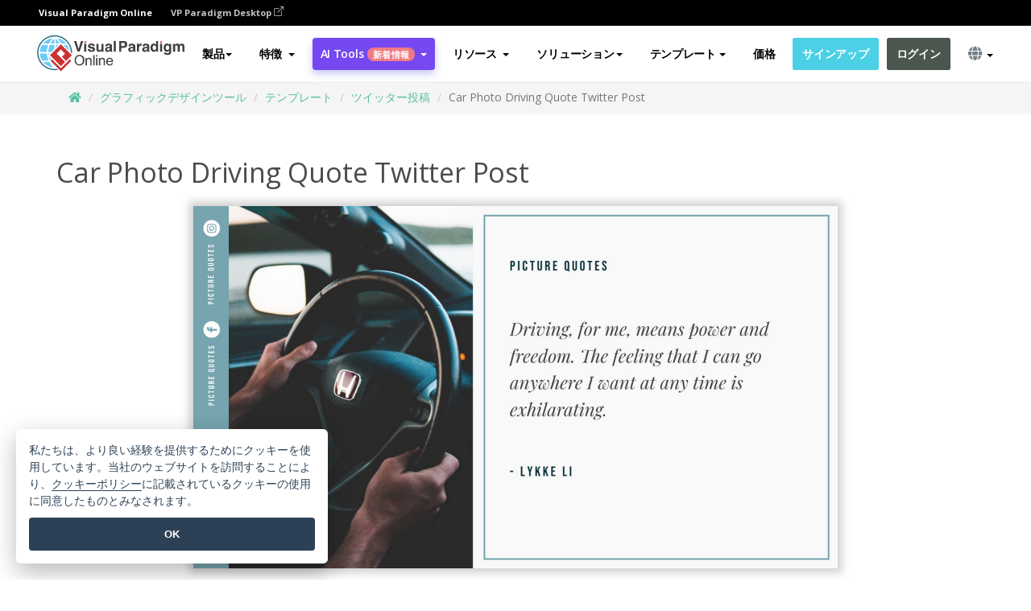

--- FILE ---
content_type: text/html;charset=UTF-8
request_url: https://online.visual-paradigm.com/ja/infoart/templates/twitter-posts/car-photo-driving-quote-twitter-post/
body_size: 24093
content:
<!DOCTYPE html>
<html xmlns="http://www.w3.org/1999/xhtml" lang="ja">
<head>
<title>Car Photo Driving Quote Twitter Post | ツイッター投稿 Template</title>
<meta name="description" content="Eye-catching ツイッター投稿 template: Car Photo Driving Quote Twitter Post. Great starting point for your next campaign. Its designer-crafted, professionally designed and helps you stand out."><meta name="keywords" content="ツイッター投稿テンプレート,ツイッター投稿サンプル,ツイッター投稿クリエーター,ツイッター投稿メーカー,ツイッター投稿テンプレート,ツイッター投稿ソフトウェア,ツイッター投稿ツール"/><meta name="viewport" content="width=device-width, initial-scale=1">
<!-- <link rel="icon" type="image/png" sizes="32x32" href="/favicon-32x32.png">
<link rel="icon" type="image/png" sizes="16x16" href="/favicon-16x16.png"> -->
<link rel="icon" type="image/png" sizes="32x32" href="/favicon-32x32.png">
				<link rel="icon" type="image/png" sizes="16x16" href="/favicon-16x16.png">
			<meta charset="utf-8">
<meta name="theme-color" content="#ffffff">   
<link rel="alternate" hreflang="ja" href="https://online.visual-paradigm.com/ja/infoart/templates/twitter-posts/car-photo-driving-quote-twitter-post/"/>
<link rel="alternate" hreflang="en" href="https://online.visual-paradigm.com/infoart/templates/twitter-posts/car-photo-driving-quote-twitter-post/"/>
<link rel="alternate" hreflang="zh-CN" href="https://online.visual-paradigm.com/cn/infoart/templates/twitter-posts/car-photo-driving-quote-twitter-post/"/>
<link rel="alternate" hreflang="zh-TW" href="https://online.visual-paradigm.com/tw/infoart/templates/twitter-posts/car-photo-driving-quote-twitter-post/"/>
<link rel="alternate" hreflang="es" href="https://online.visual-paradigm.com/es/infoart/templates/twitter-posts/car-photo-driving-quote-twitter-post/"/>
<link rel="alternate" hreflang="de" href="https://online.visual-paradigm.com/de/infoart/templates/twitter-posts/car-photo-driving-quote-twitter-post/"/>
<link rel="alternate" hreflang="pl" href="https://online.visual-paradigm.com/pl/infoart/templates/twitter-posts/car-photo-driving-quote-twitter-post/"/>
<link rel="alternate" hreflang="pt" href="https://online.visual-paradigm.com/pt/infoart/templates/twitter-posts/car-photo-driving-quote-twitter-post/"/>
<link rel="alternate" hreflang="in-ID" href="https://online.visual-paradigm.com/id/infoart/templates/twitter-posts/car-photo-driving-quote-twitter-post/"/>
<link rel="alternate" hreflang="ko" href="https://online.visual-paradigm.com/ko/infoart/templates/twitter-posts/car-photo-driving-quote-twitter-post/"/>
<link rel="alternate" hreflang="ru" href="https://online.visual-paradigm.com/ru/infoart/templates/twitter-posts/car-photo-driving-quote-twitter-post/"/>
<link rel="alternate" hreflang="fr" href="https://online.visual-paradigm.com/fr/infoart/templates/twitter-posts/car-photo-driving-quote-twitter-post/"/>

<link href="https://fonts.googleapis.com/css?family=Open+Sans:300,400,600,700&display=swap" rel="preload" as="style">
<link href="/css/bootstrap.min.css" rel="preload" as="style">
<link href="/css/style.css?t=1768207744" rel="preload" as="style">
<link href="/css/fontawesome-5.15.1/all.min.css" rel="preload" as="style">
<link href="/css/crownIndicator.css" rel="preload" as="style">
<link href="/scripts/jquery-3.5.1.min.js" rel="preload" as="script">
<link href="/scripts/jquery.easing.min.js" rel="preload" as="script">
<link href="/scripts/bootstrap.min.js" rel="preload" as="script">
<link href="/scripts/custom.js" rel="preload" as="script">

<link rel="stylesheet" type="text/css" href="https://fonts.googleapis.com/css?family=Open+Sans:300,400,600,700&display=swap">
<link rel="stylesheet" type="text/css" href="/css/bootstrap.min.css">
<link rel="stylesheet" type="text/css" href="/css/style.css?t=1768207744">
<link rel="stylesheet" type="text/css" href="/css/fontawesome-5.15.1/all.min.css">
<link rel="stylesheet" type="text/css" href="/css/crownIndicator.css">
<script type="text/javascript" src="/scripts/jquery-3.5.1.min.js"></script>
<script type="text/javascript" src="/scripts/jquery.easing.min.js"></script>
<script type="text/javascript" src="/scripts/bootstrap.min.js"></script>
<script type="text/javascript" src="/scripts/custom.js"></script>
<script>
	var lastErrorMessage; 
	window.addEventListener('error', function (e) {
		var result = '';
		result += 'Page URL: ' + window.location.href + '\n';
		result += 'Message: ' + e.message + '\n';
		if (e.filename) {
			result += 'File: ' + e.filename + ' (' + e.lineno + ', ' + e.colno + ')\n';
		}
		if (e.error && e.error.stack) {
			result += 'Stack: ' + e.error.stack + '\n';
		}
		if (e.detail) {
			result += e.detail.error_msg + ": " + e.detail.error_code + '\n';
		}
		if (lastErrorMessage == result) {
			return;
		}
		lastErrorMessage = result;
		fetch('/rest/log', {
			method: 'POST',
			headers: {
				'content-type': 'application/json'
			},
			body: JSON.stringify({
				type: 'error',
				message: result
			})
		});
	});
</script><link href="/css/infoart/style.css" rel="preload" as="style">
	<link rel="stylesheet" href="/css/infoart/style.css">
	<link href="/infoart/content-editor/__inc/css/content-editor.css" rel="stylesheet">
<link href="/scripts/color-thief.min.js" rel="preload" as="script">
<link href="/scripts/lozad.min.js" rel="preload" as="script">
<link href="/scripts/imagesloaded.pkgd.min.js" rel="preload" as="script">
<link href="/scripts/masonry.pkgd.min.js" rel="preload" as="script">
<script src="/scripts/splide.min.js"></script>
<link rel="stylesheet" href="/css/index-slider.css">
<link rel="stylesheet" href="/css/splide-sea-green.min.css">

</head>
<body class="lang-ja">
	<script src="/scripts/color-thief.min.js"></script>
	<script src="/scripts/imagesloaded.pkgd.min.js"></script>
	<script src="/scripts/lozad.min.js"></script>
	<script src="/scripts/masonry.pkgd.min.js"></script>
	
	<link rel="stylesheet" href="/css/jquery-simple-mobilemenu-slide.css" />
<script src="/scripts/jquery-simple-mobilemenu.min.js"></script>
<meta name="theme-color" content="#ffffff">
<div class="topbar-container">
	<nav id="mainNav" class="navbar fixed-top-bar navbar-fixed-top affix" data-spy="affix" data-offset-top="70">
		<!-- Global top nav -->
		
<nav id="stickymainNav" class="navbar navbar-default navbar-doublerow  navbar-trans navbar-fixed-top">
<div class="bg-black-padding">
	<div class="container-fluid controlled-header-width">
        <span class="text-white-font">Visual Paradigm Online</span>
        <a href="https://www.visual-paradigm.com" target="_blank" class="vp-desktop-link">
          VP Paradigm Desktop
          <svg class="bi" width="12" height="12" fill="currentColor" viewBox="0 0 16 16">
            <path fill-rule="evenodd" d="M8.636 3.5a.5.5 0 0 0-.5-.5H1.5A1.5 1.5 0 0 0 0 4.5v10A1.5 1.5 0 0 0 1.5 16h10a1.5 1.5 0 0 0 1.5-1.5V7.864a.5.5 0 0 0-1 0V14.5a.5.5 0 0 1-.5.5h-10a.5.5 0 0 1-.5-.5v-10a.5.5 0 0 1 .5-.5h6.636a.5.5 0 0 0 .5-.5z"/>
            <path fill-rule="evenodd" d="M16 .5a.5.5 0 0 0-.5-.5h-5a.5.5 0 0 0 0 1h3.793L6.146 9.146a.5.5 0 1 0 .708.708L15 1.707V5.5a.5.5 0 0 0 1 0v-5z"/>
          </svg>
        </a>
      </div>	</div><!-- down nav -->
				<div class="container-fluid controlled-header-width">
				<div class="navbar-header">
					<div class="sub-features-wrapper">
					
								<a class="navbar-brand hidden-sm" href="/ja/"> <img class="main-header-index-logo" src="/images/vp-online-with-name.svg" alt="Visual Paradigm Onlineのロゴ">
								</a>
								<a class="navbar-brand hidden-md hidden-lg hidden-xs" href="/ja/"><img src="/images/vp-online-logo-1.png"></a>
							
					</div>
				</div>
				<div class="collapse navbar-collapse" id="navbar-collapse-1">
				<ul class="nav navbar-nav navbar-right">
	
							<li>
			<li id="product-megamenu" class="dropdown megamenu-fw"><a href="#" class="dropdown-toggle" data-toggle="dropdown" role="button" aria-expanded="false">製品<span class="caret"></span></a>


	<ul class="product-megamenu-item dropdown-menu megamenu-content product-menu-dropdown-v1" role="menu">

		<li class="col-sm-3 col-lg-2 col-xs-12" id="product-menu-column-style">
<span class="product-item-title">Create</span>
<ul class="product-create-menu-list">
<li><img src="/images/home/menu/v1/diagram-logo.png"><a href="/diagrams/">Diagram</a></li>
<li><img src="/images/home/menu/v1/chart-logo.png"><a href="/charts/">Chart</a></li>
<li><img src="/images/home/menu/v1/smartboard-logo.png"><a href="/board/">Smart Board</a></li>
<li><img src="/images/home/menu/v1/form-logo.png"><a href="/forms/">Form Builder</a></li>

</ul>

		</li>
		<li class="col-sm-3 col-lg-2 col-xs-12" id="product-menu-column-style">



			<span class="product-item-title">Compose</span>
<ul class="product-compose-menu-list">
<li><img src="/images/home/menu/v1/designer-logo.png"><a href="/infoart/">Graphic Design</a></li>
<li><img src="/images/home/menu/v1/flipbooks-logo.png"><a href="/flipbook-maker/">Flipbook</a></li>
<li><img src="/images/home/menu/v1/anifuzion-logo.png"><a href="https://explainer.visual-paradigm.com/">Animation</a></li>
<li><img src="/images/home/menu/v1/photobook-logo.png"><a href="/photo-book-maker/">Photobook</a></li>
<li><img src="/images/home/menu/v1/pdf-logo.png"><a href="/online-pdf-editor/">PDF Editor</a></li>
<li><img src="/images/home/menu/v1/collages-logo.png"><a href="/photo-collage-maker/">Collage</a></li>
<li><img src="/images/home/menu/v1/word-office-logo.png"><a href="/document-editor/">Document</a></li>
<li><img src="/images/home/menu/v1/excel-office-logo.png"><a href="/spreadsheet-editor/">Spreadsheet</a></li>
<li><img src="/images/home/menu/v1/ppt-office-logo.png"><a href="/presentation-software/">Presentation</a></li>

</ul>
		</li>
		
		<li class="col-sm-3 col-lg-3 col-xs-12" id="product-menu-column-style">


<span class="product-item-title">Tools</span>
			<ul class="product-utilities-menu-list">
<li><img src="/images/home/menu/v1/ppt-logo.png"><a href="/powerpoint-web-viewer/">PowerPoint Web Viewer</a></li>
<li><img src="/images/home/menu/v1/ai-image-translator-logo.png"><a href="https://ai.visual-paradigm.com/ai-image-translator">AI Image Translator</a></li>
<li><img src="/images/home/menu/v1/pdf-logo.png"><a href="/online-pdf-editor/pdf-editing-tools/">PDF Tools</a></li>
<li><img src="/images/home/menu/v1/files-logo.png"><a href="/file-converters/file-conversion-tools/">File Converters</a></li>
<li><img src="/images/home/menu/v1/photo-effects-logo.png"><a href="/photo-effects-studio/">Photo Effect Tools</a></li>
<li><img src="/images/home/menu/v1/agilien-logo.png"><a href="https://agilien.visual-paradigm.com">Agilien</a></li>
<li><img src="/images/home/menu/v1/canvas-logo.png"><a href="https://canvas.visual-paradigm.com">Canvas</a></li>



</ul>
		</li>
		
		<li class="col-sm-3 col-lg-5 col-xs-12 product-essential-border" id="">



		<span class="product-item-title">	Essential</span>
						<ul class="product-essential-menu-list">

<li><span>Publishing</span>
<div class="">
<p>Turn your results into flipbooks, slideshows, or videos, and display them on a virtual bookshelf.</p>
<a href="/features/publishing/" class="product-learn-more-button">Learn More</a>
</div>
</li>
<li><span>AI Tools</span>
<div class="">
<p>Unlock AI-powered tools that simplify tasks and boost productivity.</p>
<a href="https://ai.visual-paradigm.com/" class="product-learn-more-button">Learn More</a>
</div>
</li>

</ul>

		</li>
		

	</ul></li>

<script>
	$(document).ready(function() {
		$("#top-product-explore-productTab a").click(function(e) {
			e.preventDefault();
			var targetTab = $(this).attr("href");
			$("#top-product-explore-productTab li").removeClass("selected-tab");
			$("#top-product-explore-productTab li").removeClass("active");
			$(this).parent("li").addClass("selected-tab");
			$(".tab-pane-p").removeClass("active-tab");
			$(".tab-pane-p").removeClass("active");
			$(targetTab).addClass("active-tab");
		});
	});
</script><li class="features-multi-level-menu"><a href="/features/" class="dropdown-toggle" role="button" aria-haspopup="true" aria-expanded="false"> <span style="border: unset; background: unset; padding: 0px">特徴</span> <span class="caret" style="margin-left: 4px;"></span>
</a>

	<ul id="dropdown-features-menu" class="dropdown-menu feature-dropdown">
		<li><a href="/ja/features/pdf-editing/" data-locale="en">
				<div class="feature-dropdown-menu">
					<span class="logo-product-title">Online PDF Tool Suite</span>
				</div>
		</a></li>

		<li><a href="/ja/features/online-office-tool-suite/" data-locale="en">
				<div class="feature-dropdown-menu">
					<span class="logo-product-title">Online Office Tool Suite</span>
				</div>
		</a></li>
		<li><a href="/ja/features/presentation-maker/" data-locale="en">
				<div class="feature-dropdown-menu">
					<span class="logo-product-title">Presentation Maker</span>
				</div>
		</a></li>
		<li><a href="/ja/features/visual-design-editor/" data-locale="en">
				<div class="feature-dropdown-menu">
					<span class="logo-product-title">Visual Design Editor</span>
				</div>
		</a></li>
		<li><a href="/ja/features/graphic-design-resources/" data-locale="en">
				<div class="feature-dropdown-menu">
					<span class="logo-product-title">Graphic Design Resources</span>
				</div>
		</a></li>
		<li><a href="https://agilien.visual-paradigm.com" data-locale="en">
				<div class="feature-dropdown-menu">
					<span class="logo-product-title">Agilien</span>
				</div>
		</a></li>
		<li><a href="/ja/features/publish-as-flipbooks/" data-locale="en">
				<div class="feature-dropdown-menu">
					<span class="logo-product-title">Free Flipbook Maker</span>
				</div>
		</a></li>
		<li><a href="/ja/features/online-chart-maker/" data-locale="en">
				<div class="feature-dropdown-menu">
					<span class="logo-product-title">Chart Maker</span>
				</div>
		</a></li>
		<li><a href="/ja/features/photo-editing/" data-locale="en">
				<div class="feature-dropdown-menu">
					<span class="logo-product-title">写真編集</span>
				</div>
		</a></li>
		<li><a href="/ja/features/publishing/" data-locale="en">
				<div class="feature-dropdown-menu">
					<span class="logo-product-title">Publishing</span>
				</div>
		</a></li>
		<li><a href="/ja/features/publish-and-share/" data-locale="en">
				<div class="feature-dropdown-menu">
					<span class="logo-product-title">出版＆共有</span>
				</div>
		</a></li>
		<li><a href="/ja/features/real-time-collaboration/" data-locale="en">
				<div class="feature-dropdown-menu">
					<span class="logo-product-title">Real-Time Collaboration</span>
				</div>
		</a></li>
		<li><a href="/ja/forms/features/" data-locale="en">
				<div class="feature-dropdown-menu">
					<span class="logo-product-title">フォームビルダー</span>
				</div>
		</a></li>

	</ul></li>
<li class="dropdown">
<a class="ai-image-translator-header-btn" href="https://ai.visual-paradigm.com/" class="dropdown-toggle" role="button" aria-haspopup="true" aria-expanded="false">
AI Tools<span class="badge badge-new-v1">新着情報</span><span class="caret"></span></a>
							<ul id="menu-ai-tools" class="dropdown-menu menu-ai-tools-dropdown">
							<li>
			<a href="https://ai.visual-paradigm.com/ai-image-translator" data-locale="en">
				<div class="feature-dropdown-menu">
					<span class="logo-product-title">AI Image Translator</span>
				</div>
			</a>
		</li>
							<li>
			<a href="https://ai.visual-paradigm.com/ai-chart-generator/" data-locale="en">
				<div class="feature-dropdown-menu">
					<span class="logo-product-title">Chart Generator</span>
				</div>
			</a>
		</li>
		<li>
					<a href="https://ai.visual-paradigm.com/ai-mind-map-generator/" data-locale="en">
				<div class="feature-dropdown-menu">
					<span class="logo-product-title">Mind Map Generator</span>
				</div>
			</a>
				</li>
				<li>
					<a href="https://ai.visual-paradigm.com/ai-fishbone-diagram-generator/" data-locale="en">
				<div class="feature-dropdown-menu">
					<span class="logo-product-title">Fishbone Generator</span>
				</div>
			</a>
				</li>
				<li>
					<a href="https://ai.visual-paradigm.com/ai-timeline-generator/" data-locale="en">
				<div class="feature-dropdown-menu">
					<span class="logo-product-title">Timeline Generator</span>
				</div>
			</a>
				</li>
							
							<li>
					<a href="https://ai.visual-paradigm.com/ai-work-breakdown-structure-generator/" data-locale="en">
				<div class="feature-dropdown-menu">
					<span class="logo-product-title">Work Breakdown Structure Generator</span>
				</div>
			</a>
				</li>
				
								
				<li>
					<a href="https://ai.visual-paradigm.com/ai-product-breakdown-structure-generator/" data-locale="en">
				<div class="feature-dropdown-menu">
					<span class="logo-product-title">Product Breakdown Structure Generator</span>
				</div>
			</a>
				</li>
				<li>
					<a href="https://ai.visual-paradigm.com/ai-cost-breakdown-structure-generator/" data-locale="en">
				<div class="feature-dropdown-menu">
					<span class="logo-product-title">Cost Breakdown Structure Generator</span>
				</div>
			</a>
				</li>
				<li>
					<a href="https://ai.visual-paradigm.com/ai-risk-breakdown-structure-generator/" data-locale="en">
				<div class="feature-dropdown-menu">
					<span class="logo-product-title">Risk Breakdown Structure Generator</span>
				</div>
			</a>
				</li>
				<li>
					<a href="https://ai.visual-paradigm.com/ai-resource-breakdown-structure-generator/" data-locale="en">
				<div class="feature-dropdown-menu">
					<span class="logo-product-title">Resource Breakdown Structure Generator</span>
				</div>
			</a>
				</li>
			</ul> </li>
							
							<li class="resources-multi-level-menu">
<a href="#" class="dropdown-toggle" data-toggle="dropdown" role="button" aria-haspopup="true" aria-expanded="false"> 
	<span style="border: unset; background: unset; padding: 0px">リソース</span> 
	<span class="caret" style="margin-left: 4px;"></span>
</a>

	<ul id="dropdown-resources-menu" class="dropdown-menu feature-dropdown">
<li class="dropdown-submenu">
			<div class="nested-second-level">
				<a href="#" class="logo-product-title">コミュニティ・クリエーション<span class="caret" style="margin-left: 4px;"></span></a>

			</div>
			<ul class="dropdown-menu">
				<li><a href="/ja/flipbook-maker/library/" data-locale="en">
						<div class="feature-dropdown-menu">
							<span class="logo-product-title">書籍 / スライドショー</span>
						</div>
				</a></li>
				<li><a href="/ja/community/" data-locale="en">
						<div class="feature-dropdown-menu">
							<span class="logo-product-title">デザイン/ダイアグラム</span>
						</div>
				</a></li>
			</ul>
		</li>
		<li><a href="https://updates.visual-paradigm.com/" data-locale="en">
				<div class="feature-dropdown-menu">
					<span class="logo-product-title">新着情報</span>
				</div>
		</a></li>
		<li><a href="/ja/learn/" data-locale="en">
				<div class="feature-dropdown-menu">
					<span class="logo-product-title">学ぶ</span>
				</div>
		</a></li>
		<li><a href="https://blog.visual-paradigm.com/" data-locale="en">
				<div class="feature-dropdown-menu">
					<span class="logo-product-title">ブログ</span>
				</div>
		</a></li>
		<li><a href="/ja/knowledge/" data-locale="en">
				<div class="feature-dropdown-menu">
					<span class="logo-product-title">ナレッジ</span>
				</div>
		</a></li>
		<li><a href="/ja/diagrams/partner/academic/" data-locale="en">
				<div class="feature-dropdown-menu">
					<span class="logo-product-title">アカデミックパートナー</span>
				</div>
		</a></li>
	</ul></li><li class="dropdown"><a href="#" class="dropdown-toggle" data-toggle="dropdown" role="button" aria-haspopup="true" aria-expanded="false">
ソリューション<span class="caret"></span></a>
							<ul id="menu-solutions" class="dropdown-menu">
							<li>
					<a href="/ja/solutions/education/" data-locale="en">
				<div class="feature-dropdown-menu">
					<span class="logo-product-title">教育</span>
				</div>
			</a>
				</li>
								<li>
					<a href="/ja/solutions/entertainment/" data-locale="en">
				<div class="feature-dropdown-menu">
					<span class="logo-product-title">エンターテイメント</span>
				</div>
			</a>
				</li>
        		<li>
					<a href="/ja/solutions/finance/" data-locale="en">
				<div class="feature-dropdown-menu">
					<span class="logo-product-title">ファイナンス</span>
				</div>
			</a>
				</li>
			<li>
			<a href="/ja/solutions/marketing/" data-locale="en">
				<div class="feature-dropdown-menu">
					<span class="logo-product-title">マーケティング</span>
				</div>
			</a>
		</li>
	<li>
			<a href="/ja/solutions/medical/" data-locale="en">
				<div class="feature-dropdown-menu">
					<span class="logo-product-title">医療</span>
				</div>
			</a>
		</li>
		<li>
			<a href="/ja/solutions/real-estate/" data-locale="en">
				<div class="feature-dropdown-menu">
					<span class="logo-product-title">不動産</span>
				</div>
			</a>
		</li>
		<li>
			<a href="/ja/solutions/retail/" data-locale="en">
				<div class="feature-dropdown-menu">
					<span class="logo-product-title">小売</span>
				</div>
			</a>
		</li>
		<li>
			<a href="/ja/solutions/startups/" data-locale="en">
				<div class="feature-dropdown-menu">
					<span class="logo-product-title">スタートアップ</span>
				</div>
			</a>
		</li>
		<li>
			<a href="/ja/solutions/travel/" data-locale="en">
				<div class="feature-dropdown-menu">
					<span class="logo-product-title">旅行</span>
				</div>
			</a>
		</li>
							</ul> </li>
							
							<li class="dropdown dropdown-templates dropdown-large"><a class="dropdown-toggle template-link" data-toggle="dropdown" role="button" aria-haspopup="true" aria-expanded="false">
		テンプレート<span class="caret" style="margin-left: 4px;"></span> </a>
	<ul class="dropdown-templates-menu">
		<li class="templates-menu-category subOpen"><a href="/ja/infoart/templates" class="template-cateogry-link">
					<div class="img-container items">
					<img src='/images/templates-menu/visuals-icon.png'>
				</div>
				<div class="headerContainer">
					<h4 class="templates-menu-category-header items">ビジュアル</h4>
					<span class="caret" style="margin-left: 4px;"></span>
				</div> </a>
					<ul class="subTemplateItems">
					<a href="/ja/infoart/templates/brochures/">
									<li><span class="items">パンフレット</span></li>
								</a>
							<a href="/ja/infoart/templates/greeting-cards/">
									<li><span class="items">グリーティングカード</span></li>
								</a>
							<a href="/ja/infoart/templates/infographics/">
									<li><span class="items">インフォグラフィック</span></li>
								</a>
							<a href="/ja/infoart/templates/instagram-posts/">
									<li><span class="items">インスタグラム投稿</span></li>
								</a>
							<a href="/ja/infoart/templates/invitations/">
									<li><span class="items">招待状</span></li>
								</a>
							<a href="/ja/infoart/templates/posters/">
									<li><span class="items">ポスター</span></li>
								</a>
							<a href="/ja/infoart/templates">
									<li class="template-seeAll"><span class="items">すべてを見る</span></li>
								</a>
							</ul>
			</li>
			<li class="templates-menu-category subOpen"><a href="/ja/diagrams/templates" class="template-cateogry-link">
					<div class="img-container items">
					<img src='/images/templates-menu/diagrams-icon.png'>
				</div>
				<div class="headerContainer">
					<h4 class="templates-menu-category-header items">ダイアグラム</h4>
					<span class="caret" style="margin-left: 4px;"></span>
				</div> </a>
					<ul class="subTemplateItems">
					<a href="/ja/diagrams/templates/archimate-diagram/">
									<li><span class="items">アーキメイト</span></li>
								</a>
							<a href="/ja/diagrams/templates/?category=floor-plan">
									<li><span class="items">フロアプラン</span></li>
								</a>
							<a href="/ja/diagrams/templates/?category=flowchart">
									<li><span class="items">フローチャート</span></li>
								</a>
							<a href="/ja/diagrams/templates/genogram/">
									<li><span class="items">ジェノグラム</span></li>
								</a>
							<a href="/ja/diagrams/templates/mind-map-diagram/">
									<li><span class="items">マインドマップ</span></li>
								</a>
							<a href="/ja/diagrams/templates/class-diagram/">
									<li><span class="items">UMLクラス図</span></li>
								</a>
							<a href="/ja/diagrams/templates">
									<li class="template-seeAll"><span class="items">すべてを見る</span></li>
								</a>
							</ul>
			</li>
			<li class="templates-menu-category subOpen"><a href="/ja/charts/templates" class="template-cateogry-link">
					<div class="img-container items">
					<img src='/images/templates-menu/charts-icon.png'>
				</div>
				<div class="headerContainer">
					<h4 class="templates-menu-category-header items">チャート</h4>
					<span class="caret" style="margin-left: 4px;"></span>
				</div> </a>
					<ul class="subTemplateItems">
					<a href="/ja/charts/templates/?category=bar">
									<li><span class="items">バーチャート</span></li>
								</a>
							<a href="/ja/charts/templates/candlestick/">
									<li><span class="items">キャンドルスティック</span></li>
								</a>
							<a href="/ja/charts/templates/doughnut-charts/">
									<li><span class="items">ドーナツ・チャート</span></li>
								</a>
							<a href="/ja/charts/templates/?category=line">
									<li><span class="items">ラインチャート</span></li>
								</a>
							<a href="/ja/charts/templates/?category=pie">
									<li><span class="items">パイチャート</span></li>
								</a>
							<a href="/ja/charts/templates/?category=radar">
									<li><span class="items">レーダーチャート</span></li>
								</a>
							<a href="/ja/charts/templates">
									<li class="template-seeAll"><span class="items">すべてを見る</span></li>
								</a>
							</ul>
			</li>
			<li class="templates-menu-category subOpen"><a href="/ja/flipbook-maker/templates" class="template-cateogry-link">
					<div class="img-container items">
					<img src='/images/templates-menu/flipbooks-icon.png'>
				</div>
				<div class="headerContainer">
					<h4 class="templates-menu-category-header items">フリップブック</h4>
					<span class="caret" style="margin-left: 4px;"></span>
				</div> </a>
					<ul class="subTemplateItems">
					<a href="/ja/flipbook-maker/templates/booklets/">
									<li><span class="items">小冊子</span></li>
								</a>
							<a href="/ja/flipbook-maker/templates/business-portfolios/">
									<li><span class="items">ビジネス・ポートフォリオ</span></li>
								</a>
							<a href="/ja/flipbook-maker/templates/catalogs/">
									<li><span class="items">カタログ</span></li>
								</a>
							<a href="/ja/flipbook-maker/templates/lookbooks/">
									<li><span class="items">ルックブック</span></li>
								</a>
							<a href="/ja/flipbook-maker/templates/prospectuses/">
									<li><span class="items">プロスペクタス</span></li>
								</a>
							<a href="/ja/flipbook-maker/templates/personal-portfolios/">
									<li><span class="items">パーソナル・ポートフォリオ</span></li>
								</a>
							<a href="/ja/flipbook-maker/templates">
									<li class="template-seeAll"><span class="items">すべてを見る</span></li>
								</a>
							</ul>
			</li>
			<li class="templates-menu-category subOpen"><a href="/ja/photo-book-maker/templates" class="template-cateogry-link">
					<div class="img-container items">
					<img src='/images/templates-menu/photobooks-icon.png'>
				</div>
				<div class="headerContainer">
					<h4 class="templates-menu-category-header items">フォトブック</h4>
					<span class="caret" style="margin-left: 4px;"></span>
				</div> </a>
					<ul class="subTemplateItems">
					<a href="/ja/photo-book-maker/templates/baby-photo-books/">
									<li><span class="items">ベビーフォトブック</span></li>
								</a>
							<a href="/ja/photo-book-maker/templates/everyday-photo-books/">
									<li><span class="items">日常写真集</span></li>
								</a>
							<a href="/ja/photo-book-maker/templates/family-photo-books/">
									<li><span class="items">家族写真集</span></li>
								</a>
							<a href="/ja/photo-book-maker/templates/pet-photo-books/">
									<li><span class="items">ペットフォトブック</span></li>
								</a>
							<a href="/ja/photo-book-maker/templates/travel-photo-books/">
									<li><span class="items">トラベルフォトブック</span></li>
								</a>
							<a href="/ja/photo-book-maker/templates/wedding-photo-books/">
									<li><span class="items">ウェディングフォトブック</span></li>
								</a>
							<a href="/ja/photo-book-maker/templates">
									<li class="template-seeAll"><span class="items">すべてを見る</span></li>
								</a>
							</ul>
			</li>
			<div class="two-row ">
			<li class="templates-menu-category subOpen"><a href="https://explainer.visual-paradigm.com/ja/templates/" class="template-cateogry-link">
					<div class="img-container items">
					<img src='/images/templates-menu/animations-icon.png'>
				</div>
				<div class="headerContainer">
					<h4 class="templates-menu-category-header ">Animations</h4>
					<span class="caret" style="margin-left: 4px;"></span>
				</div> </a>
					<ul class="subTemplateItems">
					<a href="https://explainer.visual-paradigm.com/ja/templates/category/explainer-video/">
									<li><span class="items">Explainer Videos</span></li>
								</a>
							<a href="https://explainer.visual-paradigm.com/ja/templates/category/marketing-and-e-commerce/">
									<li><span class="items">Marketing Videos</span></li>
								</a>
							<a href="https://explainer.visual-paradigm.com/ja/templates/category/storytelling-scenes/">
									<li><span class="items">Storytelling Videos</span></li>
								</a>
							<a href="https://explainer.visual-paradigm.com/ja/templates/">
									<li class="template-seeAll"><span class="items">すべてを見る</span></li>
								</a>
							</ul>
			</li>
			<li class="templates-menu-category subOpen"><span class="template-cateogry-link">
					<div class="img-container items">
					<img src='/images/templates-menu/productivity-icon.png'>
				</div>
				<div class="headerContainer">
					<h4 class="templates-menu-category-header ">オフィス</h4>
					<span class="caret" style="margin-left: 4px;"></span>
				</div> </span>
					<ul class="subTemplateItems">
					<a href="/ja/document-editor/templates/">
									<li><span class="items">書類</span></li>
								</a>
							<a href="/ja/presentation-software/templates/">
									<li><span class="items">プレゼンテーション</span></li>
								</a>
							<a href="/ja/spreadsheet-editor/templates/">
									<li><span class="items">スプレッドシート</span></li>
								</a>
							<a href="/ja/forms/templates/">
									<li><span class="items">フォーム</span></li>
								</a>
							</ul>
			</li>
			</div>
			</ul></li>

<script>
	//$('.dropdown-templates-menu').hide();

	$('.subOpen').on(
			{
				mouseenter : function() {
					if ($(window).width() < 767) {
						$(this).find('.subTemplateItems').stop(true, true)
								.delay(100).fadeIn(200);
					}
				},
				mouseleave : function() {
					if ($(window).width() < 767) {
						$(this).find('.subTemplateItems').stop(true, true)
								.delay(100).fadeOut(200);
					}
				}
			});

	$('.subOpen').click(
			function() {
				if ($(window).width() < 767) {
					if ($(this).find('.subTemplateItems').is(':visible')) {
						$(this).find('.subTemplateItems').stop(true, true)
								.delay(100).fadeOut(200);
					} else {
						$(this).find('.subTemplateItems').stop(true, true)
								.delay(100).fadeIn(200);
					}
				}
			});

	window.addEventListener('resize', checkLink);
	window.addEventListener('resize', resizeTemplateList);
	var path = window.location.pathname;
	var hyper = true;
	$(document).ready(function() {
		checkLink();
		resizeTemplateList();
	});

	function resizeTemplateList() {
		if (window.innerWidth > 1800) {
			var width = window.innerWidth * 0.5;
			document.getElementsByClassName('dropdown-templates-menu')[0].style.width = width
					+ 'px';
		} else if (window.innerWidth > 1600) {
			var width = window.innerWidth * 0.55;
			document.getElementsByClassName('dropdown-templates-menu')[0].style.width = width
					+ 'px';
		} else if (window.innerWidth > 1380) {
			var width = window.innerWidth * 0.6;
			document.getElementsByClassName('dropdown-templates-menu')[0].style.width = width
					+ 'px';
		} else if (window.innerWidth > 1300) {
			var width = window.innerWidth * 0.65;
			document.getElementsByClassName('dropdown-templates-menu')[0].style.width = width
					+ 'px';
		} else if (window.innerWidth > 1240) {
			var width = window.innerWidth * 0.7;
			document.getElementsByClassName('dropdown-templates-menu')[0].style.width = width
					+ 'px';
		} else if (window.innerWidth > 1140) {
			var width = window.innerWidth * 0.75;
			document.getElementsByClassName('dropdown-templates-menu')[0].style.width = width
					+ 'px';
		} else if (window.innerWidth > 767) {
			var width = window.innerWidth * 0.8;
			document.getElementsByClassName('dropdown-templates-menu')[0].style.width = width
					+ 'px';
			hyper = true;
		} else {
			document.getElementsByClassName('dropdown-templates-menu')[0].style.width = '100%';
			hyper = false;
		}
		if (window.innerWidth > 767) {
			transformCal(width);
		} else {
			document.getElementsByClassName('dropdown-templates-menu')[0].style.transform = null;
		}
	}

	function transformCal(width) {
		var menuWidth = width;
		var rect = document.getElementsByClassName('dropdown-templates')[0]
				.getBoundingClientRect().left;
		var listWidth = document.getElementsByClassName('dropdown-templates')[0].offsetWidth;
		var half = window.innerWidth / 2;
		var checkMain = document.getElementById('main-index-header');
		if (window.innerWidth > 1300) {
			document.getElementsByClassName('dropdown-templates-menu')[0].style.transform = "translate(-70%)";
		} else {
			if (half < rect) {
				var distance = half - (rect + (listWidth / 2));
			} else {
				var distance = half - rect;
			}
			var halfMenu = menuWidth / 2;
			if (checkMain != null) {
				var width = distance - halfMenu;
			} else {
				var width = distance - halfMenu + (listWidth / 2);
			}
			document.getElementsByClassName('dropdown-templates-menu')[0].style.transform = "translate("
					+ width + "px)";
		}
	}

	function checkLink() {
		if (window.innerWidth > 767 && hyper == false) {
			enableLink();
			var subItems = document.getElementsByClassName('subTemplateItems');
			for (var i = 0; i < subItems.length; i++) {
				subItems[i].style.display = 'block';
			}
			var header = document
					.getElementsByClassName('templates-menu-category-header');
			for (var i = 0; i < header.length; i++) {
				if (header[i].textContent == 'Productivity'
						|| header[i].textContent == 'Collage') {
					if (header[i].classList.contains('items')) {
						header[i].classList.remove('items');
					}
				}
			}
		} else if (window.innerWidth < 767 && hyper == true) {
			disableLink();
			var subItems = document.getElementsByClassName('subTemplateItems');
			for (var i = 0; i < subItems.length; i++) {
				subItems[i].style.display = 'none';
			}
			var header = document
					.getElementsByClassName('templates-menu-category-header');
			for (var i = 0; i < header.length; i++) {
				if (header[i].classList.contains('items') == false) {
					header[i].classList.add('items');
				}
			}
		}
	}

	function disableLink() {
		var hyper = document.getElementsByClassName('template-cateogry-link');
		for (var i = 0; i < hyper.length; i++) {
			var link = hyper[i].getAttribute('href');
			if (link != null) {
				hyper[i].setAttribute('data-href', link);
				hyper[i].setAttribute('href', '#');
			}
		}
	}

	function enableLink() {
		var hyper = document.getElementsByClassName('template-cateogry-link');
		for (var i = 0; i < hyper.length; i++) {
			var link = hyper[i].getAttribute('data-href');
			if (link != null) {
				hyper[i].removeAttribute('data-href');
				hyper[i].setAttribute('href', link);
			}
		}
	}
</script><li><a href="/ja/pricing/">価格</a></li>
						
						<li class="btn-trial"><a href="/ja/subscribe.jsp?t=infoart">サインアップ</a></li>
						<li class="btn-login"><a href="/ja/login.jsp?t=infoart">ログイン</a></li>
						<li class="dropdown"><a href="#" class="dropdown-toggle" data-toggle="dropdown" role="button" aria-haspopup="true" aria-expanded="false"><i class="fa fa-globe select-language" aria-hidden="true"></i> <span class="caret"></span></a>
							<ul id="lang-switcher" class="dropdown-menu">
								<li><a href="/infoart/templates/twitter-posts/car-photo-driving-quote-twitter-post/" data-locale="en">English</a></li>
<li><a href="/cn/infoart/templates/twitter-posts/car-photo-driving-quote-twitter-post/" data-locale="zh_CN">简体中文</a></li>
<li><a href="/tw/infoart/templates/twitter-posts/car-photo-driving-quote-twitter-post/" data-locale="zh_TW">繁體中文</a></li>
<li><a href="/es/infoart/templates/twitter-posts/car-photo-driving-quote-twitter-post/" data-locale="es">Espa&ntilde;ol</a></li>
<li><a href="/de/infoart/templates/twitter-posts/car-photo-driving-quote-twitter-post/" data-locale="de">Deutsch</a></li>
<li><a href="/pl/infoart/templates/twitter-posts/car-photo-driving-quote-twitter-post/" data-locale="pl">Polski</a></li>
<li><a href="/pt/infoart/templates/twitter-posts/car-photo-driving-quote-twitter-post/" data-locale="pt">Português</a></li>
<li><a href="/id/infoart/templates/twitter-posts/car-photo-driving-quote-twitter-post/" data-locale="in_ID">Bahasa Indonesia</a></li>
<li><a href="/ja/infoart/templates/twitter-posts/car-photo-driving-quote-twitter-post/" data-locale="ja">日本語</a></li>
<li><a href="/ko/infoart/templates/twitter-posts/car-photo-driving-quote-twitter-post/" data-locale="ko">한국인</a></li>
<li><a href="/ru/infoart/templates/twitter-posts/car-photo-driving-quote-twitter-post/" data-locale="ru">Русский</a></li></ul> <script type="text/javascript">
								$(document).ready(function() {
									$("#lang-switcher a").on('click', function() {
										setCookie("locale-selected", true);
										setCookie("locale", $(this).data("locale"));
									});
									var memberPage = getCookie("memberPage");
									if (memberPage) {
										$("#my-workspace").attr("href",	'/'	+ memberPage);
									}
								});
							</script></li>
					</ul>
				
				<!-- mobile menu -->
	<ul class="mobile_menu">
		<!-- Product -->
<!-- Resources -->


<li><a style="cursor: pointer;" href="#" onclick="return false;">製品</a>
	<ul class="submenu">
		<li><a style="cursor: pointer;" href="#" onclick="return false;">Create</a>


			<ul class="submenu">
				<li><a href="/ja/diagrams/" data-locale="en">
						<div class="tool-explore-wrap">
							<div class="product-dropdown-menu">
								<img src="/images/home/menu/v1/diagram-logo.png">
							</div>

							<div class="tool-title-explore">
								<span class="logo-product-title">Diagram Maker</span>
								<p class="">Make flowchart, software, business diagrams</p>
							</div>
						</div>
				</a></li>
				<li><a href="/ja/charts/" data-locale="en">
						<div class="tool-explore-wrap">
							<div class="product-dropdown-menu">
								<img src="/images/home/menu/v1/chart-logo.png">
							</div>

							<div class="tool-title-explore">
								<span class="logo-product-title">Chart Maker</span>
								<p class="">Visualize data effortlessly</p>
							</div>
						</div>
				</a></li>
				<li><a href="/ja/board/" data-locale="en">
						<div class="tool-explore-wrap">
							<div class="product-dropdown-menu">
								<img src="/images/home/menu/v1/smartboard-logo.png">
							</div>

							<div class="tool-title-explore">
								<span class="logo-product-title">Smart Board</span>
								<p class="">Ideation and brainstorm with mind maps</p>
							</div>
						</div>
				</a></li>
				<li><a href="/ja/forms/" data-locale="en">
						<div class="tool-explore-wrap">
							<div class="product-dropdown-menu">
								<img src="/images/home/menu/v1/form-logo.png">
							</div>

							<div class="tool-title-explore">
								<span class="logo-product-title">Form Builder</span>
								<p class="">Simplify form creation</p>
							</div>
						</div>
				</a></li>

				<li><a href="https://ai.visual-paradigm.com/ai-chart-generator" data-locale="en">
						<div class="tool-explore-wrap">
							<div class="product-dropdown-menu">
								<img src="/images/home/menu/v1/ai-chart-logo.png">
							</div>

							<div class="tool-title-explore">
								<span class="logo-product-title">AI Chart</span>
								<p class="">Transforms your descriptions into beautifully AI-powered designed charts</p>
							</div>
						</div>
				</a></li>
				<li><a href="https://ai.visual-paradigm.com/ai-mind-map-generator" data-locale="en">
						<div class="tool-explore-wrap">
							<div class="product-dropdown-menu">
								<img src="/images/home/menu/v1/ai-mind-map-logo.png">
							</div>

							<div class="tool-title-explore">
								<span class="logo-product-title">AI SmartBoard</span>
								<p class="">Instantly create and organize AI-powered generated mind maps with ease</p>
							</div>
						</div>
				</a></li>


			</ul></li>

		<!-- Compose -->
		<li><a style="cursor: pointer;" href="#" onclick="return false;">Compose</a>


			<ul class="submenu">
				<li><a href="/ja/infoart/" data-locale="en">
						<div class="tool-explore-wrap">
							<div class="product-dropdown-menu">
								<img src="/images/home/menu/v1/designer-logo.png">
							</div>

							<div class="tool-title-explore">
								<span class="logo-product-title">Graphic Design</span>
								<p class="">Professional visual creations</p>
							</div>
						</div>
				</a></li>
				<li style="cursor: pointer"><a href="/ja/flipbook-maker/" data-locale="en">
						<div class="tool-explore-wrap">
							<div class="product-dropdown-menu">
								<img src="/images/home/menu/v1/flipbooks-logo.png">
							</div>

							<div class="tool-title-explore">
								<span class="logo-product-title">Flipbook</span>
								<p class="">Design online Ebook and slideshow with Fliplify</p>
							</div>
						</div>
				</a></li>
				<li><a href="https://explainer.visual-paradigm.com/ja/" data-locale="en">
						<div class="tool-explore-wrap">
							<div class="product-dropdown-menu">
								<img src="/images/home/menu/v1/anifuzion-logo.png">
							</div>

							<div class="tool-title-explore">
								<span class="logo-product-title">Animation</span>
								<p class="">Create 2D and 3D animations with AniFuzion.</p>
							</div>
						</div>
				</a></li>
				<li><a href="https://explainer.visual-paradigm.com/ja/photo-book-maker/" data-locale="en">
						<div class="tool-explore-wrap">
							<div class="product-dropdown-menu">
								<img src="/images/home/menu/v1/photobook-logo.png">
							</div>

							<div class="tool-title-explore">
								<span class="logo-product-title">Photobook</span>
								<p class="">Share memories with our photo books</p>
							</div>
						</div>
				</a></li>
				<li><a href="/ja/online-pdf-editor/" data-locale="en">
						<div class="tool-explore-wrap">
							<div class="product-dropdown-menu">
								<img src="/images/home/menu/v1/pdf-logo.png">
							</div>

							<div class="tool-title-explore">
								<span class="logo-product-title">PDF Editor</span>
								<p class="">Lightweight PDF editor, tools and converters</p>
							</div>
						</div>
				</a></li>
				<li style="cursor: pointer"><a href="/ja/photo-collage-maker/" data-locale="en">
						<div class="tool-explore-wrap">
							<div class="product-dropdown-menu">
								<img src="/images/home/menu/v1/collage-logo.png">
							</div>

							<div class="tool-title-explore">
								<span class="logo-product-title">Collage</span>
								<p class="">Create stunning photo collages to share your story and stand out</p>
							</div>
						</div>
				</a></li>
				<li><a href="/ja/document-editor/" data-locale="en">
						<div class="tool-explore-wrap">
							<div class="product-dropdown-menu">
								<img src="/images/home/menu/v1/word-office-logo.png">
							</div>

							<div class="tool-title-explore">
								<span class="logo-product-title">Document</span>
								<p class="">Write, format, and collaborate on text documents online.</p>
							</div>
						</div>
				</a></li>
				<li><a href="/ja/spreadsheet-editor/" data-locale="en">
						<div class="tool-explore-wrap">
							<div class="product-dropdown-menu">
								<img src="/images/home/menu/v1/excel-office-logo.png">
							</div>

							<div class="tool-title-explore">
								<span class="logo-product-title">Spreadsheet</span>
								<p class="">Create, edit, and analyze data in spreadsheets.</p>
							</div>
						</div>
				</a></li>
				<li><a href="/ja/presentation-software/" data-locale="en">
						<div class="tool-explore-wrap">
							<div class="product-dropdown-menu">
								<img src="/images/home/menu/v1/ppt-office-logo.png">
							</div>

							<div class="tool-title-explore">
								<span class="logo-product-title">Presentation</span>
								<p class="">Build and design slides for impactful presentations.</p>
							</div>
						</div>
				</a></li>



			</ul></li>


		<!-- Utilities -->
		<li><a style="cursor: pointer;" href="#" onclick="return false;">Tools</a>


			<ul class="submenu">
				<li><a href="/ja/powerpoint-web-viewer/" data-locale="en">
						<div class="tool-explore-wrap">
							<div class="product-dropdown-menu">
								<img src="/images/home/menu/v1/ppt-logo.png">
							</div>

							<div class="tool-title-explore">
								<span class="logo-product-title">PowerPoint Web Viewer</span>
								<p class="">Convert PowerPoint to online slideshow viewer</p>
							</div>
						</div>
				</a></li>
				<li><a href="https://ai.visual-paradigm.com/ai-image-translator" data-locale="en">
						<div class="tool-explore-wrap">
							<div class="product-dropdown-menu">
								<img src="/images/home/menu/v1/ai-image-translator-logo.png">
							</div>

							<div class="tool-title-explore">
								<span class="logo-product-title">AI Image Translator</span>
								<p class="">AI-powered online tool for translating text in images across any language</p>
							</div>
						</div>
				</a></li>

				<li><a href="/ja/online-pdf-editor/" data-locale="en">
						<div class="tool-explore-wrap">
							<div class="product-dropdown-menu">
								<img src="/images/home/menu/v1/pdf-logo.png">
							</div>

							<div class="tool-title-explore">
								<span class="logo-product-title">PDF Editor</span>
								<p class="">Lightweight PDF editor, tools and converters</p>
							</div>
						</div>
				</a></li>
				<li><a href="/ja/file-converters/file-conversion-tools/" data-locale="en">
						<div class="tool-explore-wrap">
							<div class="product-dropdown-menu">
								<img src="/images/home/menu/v1/files-logo.png">
							</div>

							<div class="tool-title-explore">
								<span class="logo-product-title">File Converters</span>
								<p class="">Convert files with ease</p>
							</div>
						</div>
				</a></li>
				<li><a href="/ja/photo-effects-studio/" data-locale="en">
						<div class="tool-explore-wrap">
							<div class="product-dropdown-menu">
								<img src="/images/home/menu/v1/photo-effects-logo.png">
							</div>

							<div class="tool-title-explore">
								<span class="logo-product-title">Photo Effect Tools</span>
								<p class="">Enhance images creatively</p>
							</div>
						</div>
				</a></li>
				<li><a href="https://agilien.visual-paradigm.com" data-locale="en">
						<div class="tool-explore-wrap">
							<div class="product-dropdown-menu">
								<img src="/images/home/menu/v1/agilien-logo.png">
							</div>

							<div class="tool-title-explore">
								<span class="logo-product-title">Agilien</span>
								<p class="">AI-Powered Jira extension to generate initial product backlog.</p>
							</div>
						</div>
				</a></li>
				<li><a href="https://canvas.visual-paradigm.com" data-locale="en">
						<div class="tool-explore-wrap">
							<div class="product-dropdown-menu">
								<img src="/images/home/menu/v1/canvas-logo.png">
							</div>

							<div class="tool-title-explore">
								<span class="logo-product-title">Canvas Tool</span>
								<p class="">AI-Powered business canvas builder for better strategic analysis.</p>
							</div>
						</div>
				</a></li>
			</ul></li>



		<!-- Essential -->
		<li><a style="cursor: pointer;" href="#" onclick="return false;">Essential</a>


			<ul class="submenu">


				<li><a href="/features/publishing/" data-locale="en">
						<div class="tool-explore-wrap">
							<div class="product-dropdown-menu">
								<img src="/images/home/menu/v1/publishing-logo.png">
							</div>

							<div class="tool-title-explore">
								<span class="logo-product-title">Publishing</span>
								<p class="">Turn your results into flipbooks, slideshows, or videos, and display them on a virtual bookshelf.</p>
							</div>
						</div>
				</a></li>
				<li><a href="https://www.visual-paradigm.com/" data-locale="en">
						<div class="tool-explore-wrap">
							<div class="product-dropdown-menu">
								<img src="/images/home/menu/v1/ai-generators-logo.png">
							</div>

							<div class="tool-title-explore">
								<span class="logo-product-title">AI Tools</span>
								<p class="">Unlock AI-powered tools that simplify tasks and boost productivity.</p>
							</div>
						</div>
				</a></li>


			</ul></li>

	</ul></li>




<!---------------- Feature ------------------->
<li><a href="/features/">特徴</a></li>

<!-- Ai Tools -->
<li><a style="cursor: pointer;">AI Tools<span class="badge badge-new-v1">新着情報</span></a></li>

<!-- Resources -->
<li><a style="cursor: pointer;">リソース</a>
	<ul class="submenu">
		<li><a style="cursor: pointer;">コミュニティ・クリエーション</a>


			<ul class="submenu">
				<li><a href="/ja/flipbook-maker/library/" data-locale="en"> <span class="">書籍 / スライドショー</span>

				</a></li>
				<li><a href="/ja/community/" data-locale="en"> <span class="">デザイン/ダイアグラム</span>

				</a></li>
			</ul></li>
		<li><a href="https://updates.visual-paradigm.com/" data-locale="en"> <span class="">新着情報</span>

		</a></li>
		<li><a href="/learn/" data-locale="en"> <span class="">学ぶ</span>

		</a></li>
		<li><a href="https://blog.visual-paradigm.com/" data-locale="en"> <span class="">ブログ</span>

		</a></li>
		<li><a href="/knowledge/" data-locale="en"> <span class="">ナレッジ</span>

		</a></li>
	</ul></li>


<!-- Solutions -->
<li><a style="cursor: pointer;">ソリューション</a>
	<ul class="submenu">

		<li><a href="/ja/solutions/education/" data-locale="en"> <span class="">教育</span>

		</a></li>
		<li><a href="/ja/solutions/entertainment/" data-locale="en"> <span class="">エンターテイメント</span>

		</a></li>
		<li><a href="/ja/solutions/finance/" data-locale="en"> <span class="">ファイナンス</span>

		</a></li>
		<li><a href="/ja/solutions/marketing/" data-locale="en"> <span class="">マーケティング</span>

		</a></li>
		<li><a href="/ja/solutions/medical/" data-locale="en"> <span class="">医療</span>

		</a></li>
		<li><a href="/ja/solutions/real-estate/" data-locale="en"> <span class="">不動産</span>

		</a></li>
		<li><a href="/ja/solutions/retail/" data-locale="en"> <span class="">小売</span>

		</a></li>
		<li><a href="/ja/solutions/startups/" data-locale="en"> <span class="">スタートアップ</span>

		</a></li>
		<li><a href="/ja/solutions/travel/" data-locale="en"> <span class="">旅行</span>

		</a></li>
	</ul></li>



<!-- Templates -->
<li><a style="cursor: pointer;">テンプレート</a>
	<ul class="submenu">
		<li><a style="cursor: pointer;">ビジュアル</a>
			<ul class="submenu">
				<li><a href="/infoart/templates/brochures/"> <span class="items">パンフレット</span>
				</a></li>
				<li><a href="/infoart/templates/greeting-cards/"> <span class="items">グリーティングカード</span>
				</a></li>
				<li><a href="/infoart/templates/infographics/"> <span class="items">インフォグラフィック</span>
				</a></li>

				<li><a href="/infoart/templates/instagram-posts/"> <span class="items">インスタグラム投稿</span>
				</a></li>

				<li><a href="/infoart/templates/invitations/"> <span class="items">招待状</span>
				</a></li>
				<li><a href="/infoart/templates/posters/"> <span class="items">ポスター</span>
				</a></li>
				<li><a href="/infoart/templates"> <span class="items">すべてを見る</span>
				</a></li>

			</ul></li>

		<li><a style="cursor: pointer;">ダイアグラム</a>
			<ul class="submenu">
				<li><a href="/diagrams/templates/archimate-diagram/"> <span class="items">アーキメイト</span>
				</a></li>
				<li><a href="/diagrams/templates/?category=floor-plan"> <span class="items">フロアプラン</span>
				</a></li>
				<li><a href="/diagrams/templates/?category=flowchart"> <span class="items">フローチャート</span>
				</a></li>

				<li><a href="/diagrams/templates/genogram/"> <span class="items">ジェノグラム</span>
				</a></li>
				<li><a href="/diagrams/templates/mind-map-diagram/"> <span class="items">マインドマップ</span>
				</a></li>
				<li><a href="/diagrams/templates/class-diagram/"> <span class="items">UMLクラス図</span>
				</a></li>
				<li><a href="/diagrams/templates"> <span class="items">すべてを見る</span>
				</a></li>

			</ul></li>

		<li><a style="cursor: pointer;">チャート</a>
			<ul class="submenu">
				<li><a href="/charts/templates/?category=bar"> <span class="items">バーチャート</span>
				</a></li>
				<li><a href="/charts/templates/candlestick/"> <span class="items">キャンドルスティック</span>
				</a></li>
				<li><a href="/diagrams/templates/?category=flowchart"> <span class="items">フローチャート</span>
				</a></li>

				<li><a href="/charts/templates/doughnut-charts/"> <span class="items">ドーナツ・チャート</span>
				</a></li>
				<li><a href="/charts/templates/?category=line"> <span class="items">ラインチャート</span>
				</a></li>
				<li><a href="/charts/templates/?category=pie"> <span class="items">パイチャート</span>
				</a></li>
				<li><a href="/charts/templates/?category=radar"> <span class="items">レーダーチャート</span>
				</a></li>
				<li><a href="/charts/templates"> <span class="items">レーダーチャート</span>
				</a></li>

			</ul></li>
		<li><a style="cursor: pointer;">フリップブック</a>
			<ul class="submenu">
				<li><a href="/flipbook-maker/templates/booklets/"> <span class="items">小冊子</span>
				</a></li>
				<li><a href="/flipbook-maker/templates/business-portfolios/"> <span class="items">ビジネス・ポートフォリオ</span>
				</a></li>

				<li><a href="/flipbook-maker/templates/catalogs/"> <span class="items">カタログ</span>
				</a></li>
				<li><a href="/flipbook-maker/templates/lookbooks/"> <span class="items">ルックブック</span>
				</a></li>
				<li><a href="/flipbook-maker/templates/prospectuses/"> <span class="items">プロスペクタス</span>
				</a></li>
				<li><a href="/flipbook-maker/templates/personal-portfolios/"> <span class="items">パーソナル・ポートフォリオ</span>
				</a></li>
				<li><a href="/flipbook-maker/templates/"> <span class="items">すべてを見る</span>
				</a></li>

			</ul></li>

		<li><a style="cursor: pointer;">フォトブック</a>
			<ul class="submenu">
				<li><a href="/photo-book-maker/templates/baby-photo-books/"> <span class="items">ベビーフォトブック</span>
				</a></li>
				<li><a href="/photo-book-maker/templates/everyday-photo-books/"> <span class="items">日常写真集</span>
				</a></li>
				<li><a href="/photo-book-maker/templates/family-photo-books/"> <span class="items">家族写真集</span>
				</a></li>

				<li><a href="/photo-book-maker/templates/pet-photo-books/"> <span class="items">ペットフォトブック</span>
				</a></li>
				<li><a href="/photo-book-maker/templates/travel-photo-books/"> <span class="items">トラベルフォトブック</span>
				</a></li>
				<li><a href="/photo-book-maker/templates/wedding-photo-books/"> <span class="items">ウェディングフォトブック</span>
				</a></li>
				<li><a href="/photo-book-maker/templates"> <span class="items">すべてを見る</span>
				</a></li>


			</ul></li>

		<li><a style="cursor: pointer;">コラージュ</a>
			<ul class="submenu">

				<li><a href="/photo-collage-maker/templates/mood-boards/"> <span class="items">ムードボード</span>
				</a></li>
				<li><a href="/photo-collage-maker/templates/comic-strips/"> <span class="items">コミック・ストリップ</span>
				</a></li>

				<li><a href="/photo-collage-maker/templates"> <span class="items">すべてを見る</span>
				</a></li>
			</ul></li>
		<li><a href="/forms/templates/">フォーム</a></li>


		<li><a href="/spreadsheet-editor/templates/">スプレッドシート</a></li>

	</ul></li>
<!-- Pricing -->
<li><a href="/pricing/">Pricing</a></li>
<li><a style="cursor: pointer;"><i class="fa fa-globe select-language" aria-hidden="true"></i></a>
	<ul class="submenu">
		<li><a href="/infoart/templates/twitter-posts/car-photo-driving-quote-twitter-post/" data-locale="en"> <span class="items">English</span></a></li>
		<li><a href="/cn/infoart/templates/twitter-posts/car-photo-driving-quote-twitter-post/" data-locale="zh_CN"> <span class="items">简体中文</span></a></li>
		<li><a href="/tw/infoart/templates/twitter-posts/car-photo-driving-quote-twitter-post/" data-locale="zh_TW"> <span class="items">繁體中文</span></a></li>
		<li><a href="/es/infoart/templates/twitter-posts/car-photo-driving-quote-twitter-post/" data-locale="es"><span class="items">Espa&ntilde;ol</span></a></li>
		<li><a href="/de/infoart/templates/twitter-posts/car-photo-driving-quote-twitter-post/" data-locale="de"><span class="items">Deutsch</span></a></li>
		<li><a href="/pl/infoart/templates/twitter-posts/car-photo-driving-quote-twitter-post/" data-locale="pl"><span class="items">Polski</span></a></li>
		<li><a href="/pt/infoart/templates/twitter-posts/car-photo-driving-quote-twitter-post/" data-locale="pt"><span class="items">Português</span></a></li>
		<li><a href="/id/infoart/templates/twitter-posts/car-photo-driving-quote-twitter-post/" data-locale="in_ID"><span class="items">Bahasa Indonesia</span></a></li>
		<li><a href="/ja/infoart/templates/twitter-posts/car-photo-driving-quote-twitter-post/" data-locale="ja"><span class="items">日本語</span></a></li>
		<li><a href="/ko/infoart/templates/twitter-posts/car-photo-driving-quote-twitter-post/" data-locale="ko"><span class="items">한국인</span></a></li>
		<li><a href="/ru/infoart/templates/twitter-posts/car-photo-driving-quote-twitter-post/" data-locale="ru"><span class="items">Русский</span></a></li>
	</ul> <script type="text/javascript">
								$(document).ready(function() {
									$("#lang-switcher a").on('click', function() {
										setCookie("locale-selected", true);
										setCookie("locale",
														$(this).data("locale"));
											});
							var memberPage = getCookie("memberPage");
							if (memberPage) {
								$("#my-workspace").attr("href",
										'/' + memberPage);
							}
						});
	</script></li>

<!-- Sign up -->
<li><a class="submenu-signup" href="/ja/subscribe.jsp?t=infoart">サインアップ</a></li>
       
        <!-- Pricing -->
        <li><a class="submenu-login" href="/ja/login.jsp?t=infoart">ログイン</a></li>
      
          
      <!-- Form -->
     
   </ul>
				</div>
			</div>
		</nav>
</nav>
</div>
<script>
   $(document).ready(function() {
       $(".mobile_menu").simpleMobileMenu({
           "menuStyle": "slide"
       });
   })
   </script>
<script>
$("#product-megamenu").hover(
		  function(){ // Mouse Over
		   	var menu = $(this).find('.dropdown-menu').stop(true, true);
			$("#mainNav").parent().addClass("megamenu");
			menu.delay(100)
					.fadeIn(200);
		  },
		  function(){ // Mouse Out
		  	$(this).find('.dropdown-menu').stop(true, true).delay(100)
				.fadeOut(100, 'swing', () => { // test 200
					$("#mainNav").parent().removeClass("megamenu");
				});
		  }
		);
</script>
<script>
	$('ul.nav li.dropdown:not(#product-megamenu)').on(
			{
				mouseenter : function() {
					$(this).find('.dropdown-menu').stop(true, true).delay(100)
							.fadeIn(200);
				},
				mouseleave : function() {
					$(this).find('.dropdown-menu').stop(true, true).delay(100)
							.fadeOut(200);
				}
			});
	
	$('ul.nav li.dropdown-templates').on(
			{
				mouseenter : function() {
					$(this).find('.dropdown-templates-menu').css('visibility','visible').stop(true, true).delay(100).fadeIn(200);
				},
				mouseleave : function() {
					$(this).find('.dropdown-templates-menu').css('visibility','hidden').stop(true, true).delay(100).fadeOut(200);
				}
			});
		$('.dropdown-toggle').click(
			function() {
				if ($(this).parent().find('.dropdown-templates-menu').is(':visible')) {
					$(this).parent().find('.dropdown-templates-menu').stop(true, true).css('visibility','hidden').delay(100).fadeOut(200);
				} else {
					$(this).parent().find('.dropdown-templates-menu').css('visibility','visible').stop(true, true).delay(100).fadeIn(200);
				}
		});
</script>
<!--/ Navigation bar-->

<div class="breadcrumb-container">
			<div class="container">
				<nav aria-label="breadcrumb" role="navigation">
					<ol class="breadcrumb">
						<li class="breadcrumb-item"><a href="/ja/"><i class="fa fa-home" aria-hidden="true"></i> </a></li>
						<li class="breadcrumb-item"><a href="/ja/infoart/">グラフィックデザインツール</a></li>
						<li class="breadcrumb-item"><a href="/ja/infoart/templates/">テンプレート</a></li>
						<li class="breadcrumb-item"><a href="/ja/infoart/templates/twitter-posts/">ツイッター投稿</a></li>
						<li class="breadcrumb-item active" aria-current="page">Car Photo Driving Quote Twitter Post</li>
					</ol>
				</nav>
			</div>
		</div>
	<!-- #76742 support another layout -->
	<style>

	.multiple-template-thumbnail{
		width:100%;
	}
	
	#splide-features{
		margin:auto;
	}
	
	
</style> 
<div id="templates-details">
	<section class="section section-padding">
		<div class="container">
			<div class="row">
				<div class="col-lg-12 col-md-12 col-sm-12 col-xs-12">
					<h1 class="template-name-title">Car Photo Driving Quote Twitter Post</h1>
					<img src="https://online.visual-paradigm.com/repository/images/23342c04-46af-4e7f-8fad-675c0434430e/twitter-posts-design/car-photo-driving-quote-twitter-post.png" style="padding-top: 0; height: auto; max-width: 800px; aspect-ratio: 1.7777777777777777;"
						alt="Car Photo Driving Quote Twitter Post" class="center-img template-thumbnail" crossorigin="anonymous" />
						<a href="https://online.visual-paradigm.com/app/diagrams/#infoart:proj=0&type=TwitterPosts&gallery=/repository/23342c04-46af-4e7f-8fad-675c0434430e.xml&name=Car%20Photo%20Driving%20Quote%20Twitter%20Post" target="_blank" class="btn btn-primary" style="margin-left:auto;margin-right:auto;" id="edit-template">このテンプレートを編集する</a>
						
						<!-- Go to www.addthis.com/dashboard to customize your tools -->
						<div class="share-social-box" style="display:table;margin-left:auto;margin-right:auto;">
							<div class="addthis_inline_share_toolbox_zc65"></div>
				        </div>
				        
				        <div class="langEditContainer" style="display:table;margin-left:auto;margin-right:auto;">
								<span>Edit Localized Version: </span>
									<a href="https://online.visual-paradigm.com/app/diagrams/#infoart:proj=0&type=TwitterPosts&gallery=/repository/23342c04-46af-4e7f-8fad-675c0434430e.xml&name=Car%20Photo%20Driving%20Quote%20Twitter%20Post" target="_blank" class="edit-template-href">Car Photo Driving Quote Twitter Post(EN)</a>
											 | <a href="https://online.visual-paradigm.com/app/diagrams/#infoart:proj=0&type=TwitterPosts&gallery=/repository/e97266d2-215f-4ed4-82ed-1d449ac849ce.xml&name=%E6%B1%BD%E8%BB%8A%E7%85%A7%E7%89%87%E5%90%8D%E8%A8%80%E6%8E%A8%E7%89%B9%E5%B8%96%E5%AD%90" target="_blank" class="edit-template-href">汽車照片名言推特帖子(TW)</a>
											 | <a href="https://online.visual-paradigm.com/app/diagrams/#infoart:proj=0&type=TwitterPosts&gallery=/repository/6557c567-f104-4adc-b702-697b6570be43.xml&name=%E6%B1%BD%E8%BD%A6%E7%85%A7%E7%89%87%E5%90%8D%E8%A8%80%E6%8E%A8%E7%89%B9%E5%B8%96%E5%AD%90" target="_blank" class="edit-template-href">汽车照片名言推特帖子(CN)</a>
											</div>
							<div class="langTempContainer" style="display:table;margin-left:auto;margin-right:auto;">
								<span>View this page in: </span>
									<a href="/infoart/templates/twitter-posts/car-photo-driving-quote-twitter-post/" data-locale="en" data-id="en" class="template-lang-href" style="padding-right:5px">EN</a> 
									<a href="/tw/infoart/templates/twitter-posts/car-photo-driving-quote-twitter-post/" data-locale="zh_TW" data-id="tw" class="template-lang-href" style="padding-right:5px">TW</a> 
									<a href="/cn/infoart/templates/twitter-posts/car-photo-driving-quote-twitter-post/" data-locale="zh_CN" data-id="cn" class="template-lang-href" style="padding-right:5px">CN</a> 
									</div>
				        </div>
					
					<div class="row" style="padding-top: 1rem;">
							<div class="col-lg-12 col-md-12 col-sm-12">
								<div class="list-multiple-page">
									<div class="multiple-template-thumbnail">
										</div>
								</div>
							</div>
						</div>
					</div>
				<!--end col-->
				
				<div class="col-lg-12 col-md-12 col-sm-12 col-xs-12">
					<div class='template-main-content'>
						<div class="custom-content" id="custom-content">
							<p><span style="color: rgb(14, 16, 26);">Do you enjoy traveling by car? One of the biggest advantages of driving is flexibility. Road trips are liberating because you can stop whenever you want, go at your own speed, and simply take in the scenery. You can explore many towns with your cars.</span></p><p></p><p><span style="color: rgb(14, 16, 26);">Here is a Twitter post template designed for cars. It is a simple twitter design with the use of images and text. In this template, An image of the car is designed on the left-hand side of the Twitter post. A quote related to cars and driving is designed on this template as well. This template is designed with&nbsp;</span><span style="color: #4a6ee0;"><a href="https://online.visual-paradigm.com/infoart/create/twitter-posts/" target="_blank" ref="nofollow noopener noreferrer" class="editor-rtfLink">Visual Paradigm Online</a></span><span style="color: rgb(14, 16, 26);">. With this online design tool, you can freely customize graphics with the selection of various templates. With this tool, you can easily edit images, colors, shapes, etc. Brightness, contrast, and exposure adjustments can also be made to images using the tool palette.</span></p><p></p><p><span style="color: rgb(14, 16, 26);">Are you looking for Twitter post templates? Visit Visual Paradigm Online to choose some designs for customization right away.</span></p></div>
						<div class="specification">
							<div class="spec-title">ツイッター投稿 Template Specifications:</div>
							
							<!-- Customizable -->
							<div class="customizable col-md-12 spec-category-title">
								<div class="custom-title spec-sub-title">カスタマイズ可能：</div>
								<div class="custom-text lead">このTwitter投稿テンプレートはフルカスタマイズが可能です。コンテンツの編集、画像の差し替え、色の変更、デザインブロックの追加や削除などが可能です。</div>
							</div>
							
							<!-- Swatch -->
							<div class="template-swatches row spec-category-title">
									<div class="col-md-4">
										<div class="dominant-color">
											<div class="dominant-color-title spec-sub-title">Dominant Color</div>
											<div class="swatch"></div>
										</div>
									</div>
									<div class="col-md-8">
										<div class="palette-color">
											<div class="palette-color-title spec-sub-title">Palette</div>
											<div class="swatches"></div>
										</div>
									</div>
								</div>
							<div class="layout2-spec row spec-category-title">
						        <!-- Dimension -->
						        <div class="col-md-4">
						        	<span class="dimension-title spec-sub-title">Dimension</span>
						        	<div class="custom-text lead">1600 x 900 px</div>
						        </div>
						        
						        <!-- Transcript -->
							        <div class="col-md-8 transcript spec-category-title">
							        	<div class="accordion" id="accordionExample">
							        		<div class="card animate" data-animate="fadeInDown" data-delay="1s" data-duration="2s">
							        			<div class="card-header" id="headingOne">
							        				<span class="transcript-title spec-sub-title">
							        					<button class="transcript-btn collapsed" type="button" data-toggle="collapse" data-target="#collapseOne" aria-expanded="false" aria-controls="collapseOne">
							        						Transcript
							        					</button>
							        				</span>
							        			</div>
							        			<div id="collapseOne" class="collapse" aria-labelledby="headingOne" data-parent="#accordionExample" style="">
													<div class="card-body"><blockquote><p><em>Driving, for me, means power and freedom. The feeling that I can go anywhere I want at any time is exhilarating.</em></p><p>- Lykke Li</p></blockquote><p></p></div>
												</div>
											</div>
										</div>
							        </div>
						        </div>
					        
					        <!-- Related Templates -->
				        	<div class="layout2-related related-topic-templates col-md-12 spec-category-title" id="related-topic-templates">
					        		<span class="related-templates-title spec-sub-title">Related Templates</span>
					        		
					        		<!-- tags -->
				        			<ul id="related-tag-ul">
						        		<li class="related-tag-list" data-toggle="collapse" data-target="#topic-quote" aria-expanded="false">
					        					<span class="custom-text related-tag">引用</span>
					        				</li>
					        			<li class="related-tag-list" data-toggle="collapse" data-target="#topic-driving" aria-expanded="false">
					        					<span class="custom-text related-tag">ドライブ</span>
					        				</li>
					        			<li class="related-link-list">
					        				<div class="related-link-dropdown dropdown">
												<button class="related-link-btn dropdown-toggle" id="dropdownMenuLink" data-toggle="dropdown" aria-haspopup="true" aria-expanded="false"><i class="fas fa-external-link-alt"></i></button>
												<div class="dropdown-menu" aria-labelledby="dropdownMenuLink">
													<a class="dropdown-item" href="/ja/infoart/templates/topic/quote/">引用</a>
													<a class="dropdown-item" href="/ja/infoart/templates/topic/driving/">ドライブ</a>
													</div>
											</div>
					        			</li>
				        			</ul>
				        			
				        			<!-- templates -->
					        				<div id="topic-quote" class="templates-topic collapse" aria-expanded="false">
					        					<div class="infoart-templates-grid">
						        					<li class="item overlay-img-btn">
			<div class="infoart-templates-item">
				<div>
					<a class="template-type" href="/ja/infoart/templates/facebook-posts/" target="_blank">Facebook投稿</a>
				</div>
				
				<a href="/ja/infoart/templates/facebook-posts/mountain-photo-grid-inspirational-quote-facebook-post/">
					<img data-src="https://online.visual-paradigm.com/repository/images/2b9bda6a-2faa-4f59-b872-0de2e26a9ed0/facebook-posts-design/mountain-photo-grid-inspirational-quote-facebook-post.png?s=360" 
							class="related-templates-masonry-content template-image lozad no-js-hide" title="Mountain Photo Grid Inspirational Quote Facebook Post" alt="Editable facebookposts template:Mountain Photo Grid Inspirational Quote Facebook Post"/>
					<noscript>
						<img src="https://online.visual-paradigm.com/repository/images/2b9bda6a-2faa-4f59-b872-0de2e26a9ed0/facebook-posts-design/mountain-photo-grid-inspirational-quote-facebook-post.png?s=360" 
							class="related-templates-masonry-content template-image lozad" title="Mountain Photo Grid Inspirational Quote Facebook Post" alt="Editable facebookposts template:Mountain Photo Grid Inspirational Quote Facebook Post"/>
					</noscript>
				</a>
				
				<div class="template-caption-front" title="Mountain Photo Grid Inspirational Quote Facebook Post">
					<a href="https://online.visual-paradigm.com/app/diagrams/#infoart:proj=0&type=FacebookPosts&gallery=/repository/2b9bda6a-2faa-4f59-b872-0de2e26a9ed0.xml&name=Mountain%20Photo%20Grid%20Inspirational%20Quote%20Facebook%20Post" target="_blank">
						<span class="caption-box">Mountain Photo Grid Inspirational Quote Facebook Post&nbsp;<i class="fa fa-edit"></i></span>
					</a>
				</div>
				</div>
		</li>
	<li class="item overlay-img-btn">
			<div class="infoart-templates-item">
				<div>
					<a class="template-type" href="/ja/infoart/templates/twitter-posts/" target="_blank">ツイッター投稿</a>
				</div>
				
				<a href="/ja/infoart/templates/twitter-posts/daisy-photo-motivational-quote-twitter-post/">
					<img data-src="https://online.visual-paradigm.com/repository/images/14eb8352-99dd-4fd5-b08d-64c866a24d7a/twitter-posts-design/daisy-photo-motivational-quote-twitter-post.png?s=360" 
							class="related-templates-masonry-content template-image lozad no-js-hide" title="Daisy Photo Motivational Quote Twitter Post" alt="Editable twitterposts template:Daisy Photo Motivational Quote Twitter Post"/>
					<noscript>
						<img src="https://online.visual-paradigm.com/repository/images/14eb8352-99dd-4fd5-b08d-64c866a24d7a/twitter-posts-design/daisy-photo-motivational-quote-twitter-post.png?s=360" 
							class="related-templates-masonry-content template-image lozad" title="Daisy Photo Motivational Quote Twitter Post" alt="Editable twitterposts template:Daisy Photo Motivational Quote Twitter Post"/>
					</noscript>
				</a>
				
				<div class="template-caption-front" title="Daisy Photo Motivational Quote Twitter Post">
					<a href="https://online.visual-paradigm.com/app/diagrams/#infoart:proj=0&type=TwitterPosts&gallery=/repository/14eb8352-99dd-4fd5-b08d-64c866a24d7a.xml&name=Daisy%20Photo%20Motivational%20Quote%20Twitter%20Post" target="_blank">
						<span class="caption-box">Daisy Photo Motivational Quote Twitter Post&nbsp;<i class="fa fa-edit"></i></span>
					</a>
				</div>
				</div>
		</li>
	<li class="item overlay-img-btn">
			<div class="infoart-templates-item">
				<div>
					<a class="template-type" href="/ja/infoart/templates/twitter-posts/" target="_blank">ツイッター投稿</a>
				</div>
				
				<a href="/ja/infoart/templates/twitter-posts/best-beach-inspirational-quote-twitter-post/">
					<img data-src="https://online.visual-paradigm.com/repository/images/97787237-9f16-429b-88c0-ad4a85cbe52d/twitter-posts-design/best-beach-inspirational-quote-twitter-post.png?s=360" 
							class="related-templates-masonry-content template-image lozad no-js-hide" title="Best Beach Inspirational Quote Twitter Post" alt="Editable twitterposts template:Best Beach Inspirational Quote Twitter Post"/>
					<noscript>
						<img src="https://online.visual-paradigm.com/repository/images/97787237-9f16-429b-88c0-ad4a85cbe52d/twitter-posts-design/best-beach-inspirational-quote-twitter-post.png?s=360" 
							class="related-templates-masonry-content template-image lozad" title="Best Beach Inspirational Quote Twitter Post" alt="Editable twitterposts template:Best Beach Inspirational Quote Twitter Post"/>
					</noscript>
				</a>
				
				<div class="template-caption-front" title="Best Beach Inspirational Quote Twitter Post">
					<a href="https://online.visual-paradigm.com/app/diagrams/#infoart:proj=0&type=TwitterPosts&gallery=/repository/97787237-9f16-429b-88c0-ad4a85cbe52d.xml&name=Best%20Beach%20Inspirational%20Quote%20Twitter%20Post" target="_blank">
						<span class="caption-box">Best Beach Inspirational Quote Twitter Post&nbsp;<i class="fa fa-edit"></i></span>
					</a>
				</div>
				</div>
		</li>
	<li class="item overlay-img-btn">
			<div class="infoart-templates-item">
				<div>
					<a class="template-type" href="/ja/infoart/templates/postcards/" target="_blank">ポストカード</a>
				</div>
				
				<a href="/ja/infoart/templates/postcards/sunrise-quotes-postcard/">
					<img data-src="https://online.visual-paradigm.com/repository/images/e32ad3d6-5a69-4506-9f92-b490000bca04/postcards-design/sunrise-quotes-postcard.png?s=360" 
							class="related-templates-masonry-content template-image lozad no-js-hide" title="Sunrise Quotes Postcard" alt="Editable postcards template:Sunrise Quotes Postcard"/>
					<noscript>
						<img src="https://online.visual-paradigm.com/repository/images/e32ad3d6-5a69-4506-9f92-b490000bca04/postcards-design/sunrise-quotes-postcard.png?s=360" 
							class="related-templates-masonry-content template-image lozad" title="Sunrise Quotes Postcard" alt="Editable postcards template:Sunrise Quotes Postcard"/>
					</noscript>
				</a>
				
				<div class="template-caption-front" title="Sunrise Quotes Postcard">
					<a href="https://online.visual-paradigm.com/app/diagrams/#infoart:proj=0&type=Postcards&gallery=/repository/e32ad3d6-5a69-4506-9f92-b490000bca04.xml&name=Sunrise%20Quotes%20Postcard" target="_blank">
						<span class="caption-box">Sunrise Quotes Postcard&nbsp;<i class="fa fa-edit"></i></span>
					</a>
				</div>
				</div>
		</li>
	<li class="item overlay-img-btn">
			<div class="infoart-templates-item">
				<div>
					<a class="template-type" href="/ja/infoart/templates/twitter-posts/" target="_blank">ツイッター投稿</a>
				</div>
				
				<a href="/ja/infoart/templates/twitter-posts/flower-blossom-spring-quote-twitter-quote/">
					<img data-src="https://online.visual-paradigm.com/repository/images/b6885c04-03e2-4a8f-aa9f-1f9aec6cb22e/twitter-posts-design/flower-blossom-spring-quote-twitter-quote.png?s=360" 
							class="related-templates-masonry-content template-image lozad no-js-hide" title="Flower Blossom Spring Quote Twitter Quote" alt="Editable twitterposts template:Flower Blossom Spring Quote Twitter Quote"/>
					<noscript>
						<img src="https://online.visual-paradigm.com/repository/images/b6885c04-03e2-4a8f-aa9f-1f9aec6cb22e/twitter-posts-design/flower-blossom-spring-quote-twitter-quote.png?s=360" 
							class="related-templates-masonry-content template-image lozad" title="Flower Blossom Spring Quote Twitter Quote" alt="Editable twitterposts template:Flower Blossom Spring Quote Twitter Quote"/>
					</noscript>
				</a>
				
				<div class="template-caption-front" title="Flower Blossom Spring Quote Twitter Quote">
					<a href="https://online.visual-paradigm.com/app/diagrams/#infoart:proj=0&type=TwitterPosts&gallery=/repository/b6885c04-03e2-4a8f-aa9f-1f9aec6cb22e.xml&name=Flower%20Blossom%20Spring%20Quote%20Twitter%20Quote" target="_blank">
						<span class="caption-box">Flower Blossom Spring Quote Twitter Quote&nbsp;<i class="fa fa-edit"></i></span>
					</a>
				</div>
				</div>
		</li>
	<li class="item overlay-img-btn">
			<div class="infoart-templates-item">
				<div>
					<a class="template-type" href="/ja/infoart/templates/instagram-stories/" target="_blank">インスタグラムストーリー</a>
				</div>
				
				<a href="/ja/infoart/templates/instagram-stories/minimal-city-photo-collage-with-quotes-instagram-story/">
					<img data-src="https://online.visual-paradigm.com/repository/images/04e7ec2c-9ad3-4408-8b4b-ceba775c4cc9/instagram-stories-design/minimal-city-photo-collage-with-quotes-instagram-story.png?s=360" 
							class="related-templates-masonry-content template-image lozad no-js-hide" title="Minimal City Photo Collage With Quotes Instagram Story" alt="Editable instagramstories template:Minimal City Photo Collage With Quotes Instagram Story"/>
					<noscript>
						<img src="https://online.visual-paradigm.com/repository/images/04e7ec2c-9ad3-4408-8b4b-ceba775c4cc9/instagram-stories-design/minimal-city-photo-collage-with-quotes-instagram-story.png?s=360" 
							class="related-templates-masonry-content template-image lozad" title="Minimal City Photo Collage With Quotes Instagram Story" alt="Editable instagramstories template:Minimal City Photo Collage With Quotes Instagram Story"/>
					</noscript>
				</a>
				
				<div class="template-caption-front" title="Minimal City Photo Collage With Quotes Instagram Story">
					<a href="https://online.visual-paradigm.com/app/diagrams/#infoart:proj=0&type=InstagramStories&gallery=/repository/04e7ec2c-9ad3-4408-8b4b-ceba775c4cc9.xml&name=Minimal%20City%20Photo%20Collage%20With%20Quotes%20Instagram%20Story" target="_blank">
						<span class="caption-box">Minimal City Photo Collage With Quotes Instagram Story&nbsp;<i class="fa fa-edit"></i></span>
					</a>
				</div>
				</div>
		</li>
	<script>
	document.querySelectorAll('.no-js-hide').forEach(function (el) {
	    el.classList.remove('no-js-hide')
	})
</script>
</div>
					        				</div>
					        		<!-- templates -->
					        				<div id="topic-driving" class="templates-topic collapse" aria-expanded="false">
					        					<div class="infoart-templates-grid">
						        					<li class="item overlay-img-btn">
			<div class="infoart-templates-item">
				<div>
					<a class="template-type" href="/ja/infoart/templates/twitter-posts/" target="_blank">ツイッター投稿</a>
				</div>
				
				<a href="/ja/infoart/templates/twitter-posts/car-photo-driving-quote-twitter-post/">
					<img data-src="https://online.visual-paradigm.com/repository/images/23342c04-46af-4e7f-8fad-675c0434430e/twitter-posts-design/car-photo-driving-quote-twitter-post.png?s=360" 
							class="related-templates-masonry-content template-image lozad no-js-hide" title="Car Photo Driving Quote Twitter Post" alt="Editable twitterposts template:Car Photo Driving Quote Twitter Post"/>
					<noscript>
						<img src="https://online.visual-paradigm.com/repository/images/23342c04-46af-4e7f-8fad-675c0434430e/twitter-posts-design/car-photo-driving-quote-twitter-post.png?s=360" 
							class="related-templates-masonry-content template-image lozad" title="Car Photo Driving Quote Twitter Post" alt="Editable twitterposts template:Car Photo Driving Quote Twitter Post"/>
					</noscript>
				</a>
				
				<div class="template-caption-front" title="Car Photo Driving Quote Twitter Post">
					<a href="https://online.visual-paradigm.com/app/diagrams/#infoart:proj=0&type=TwitterPosts&gallery=/repository/23342c04-46af-4e7f-8fad-675c0434430e.xml&name=Car%20Photo%20Driving%20Quote%20Twitter%20Post" target="_blank">
						<span class="caption-box">Car Photo Driving Quote Twitter Post&nbsp;<i class="fa fa-edit"></i></span>
					</a>
				</div>
				</div>
		</li>
	<script>
	document.querySelectorAll('.no-js-hide').forEach(function (el) {
	    el.classList.remove('no-js-hide')
	})
</script>
</div>
					        				</div>
					        		</div>
				        	</div>
					</div>
				<!--end col-->
			</div>
			<!--end row-->
			
		</div>
		<!--end container-->
	</section>
	
	<section id="templates-gallery" class="section section-padding section-grey-bg templates-page-gallery">
		<div class="container">
			<div class="row">
				<h2 class="other-themes text-center">その他のツイッター投稿テンプレート</h2>
				<div id="templates" class="col-xs-12 col-sm-12 col-lg-12 col-md-12">
					<div class="related-templates-masonry-wrapper ">
						<ul class="infoart-templates-grid ">
							<li class="item" id="item-0">
		<div class="infoart-templates-item">
			<a href="/ja/infoart/templates/twitter-posts/2022-summer-collection-discount-twitter-post/">
				<img data-src="https://online.visual-paradigm.com/repository/images/df15646e-67f3-44a3-9c02-84b08854ae66/twitter-posts-design/2022-summer-collection-discount-twitter-post.png?s=360"
					id="2022-summer-collection-discount-twitter-post" alt="2022 Summer Collection Discount Twitter Post" style="max-width:1600px;aspect-ratio: 1600 / 900" class="related-templates-masonry-content lozad no-js-hide" title="2022 Summer Collection Discount Twitter Post" >
				<noscript>
					<img src="https://online.visual-paradigm.com/repository/images/df15646e-67f3-44a3-9c02-84b08854ae66/twitter-posts-design/2022-summer-collection-discount-twitter-post.png?s=360" 
						id="2022-summer-collection-discount-twitter-post" alt="2022 Summer Collection Discount Twitter Post" style="max-width:1600px;aspect-ratio: 1600 / 900" class="related-templates-masonry-content lozad" title="2022 Summer Collection Discount Twitter Post" >
				</noscript>
			</a>
			
			<div class="template-caption-front" title="2022 Summer Collection Discount Twitter Post">
				<a href="https://online.visual-paradigm.com/app/diagrams/#infoart:proj=0&type=TwitterPosts&gallery=/repository/df15646e-67f3-44a3-9c02-84b08854ae66.xml&name=2022%20Summer%20Collection%20Discount%20Twitter%20Post" target="_blank">
					<span class="caption-box">2022 Summer Collection Discount Twitter Post&nbsp;<i class="fa fa-edit"></i></span>
				</a>
			</div>
		</div>
	</li>
<li class="item" id="item-1">
		<div class="infoart-templates-item">
			<a href="/ja/infoart/templates/twitter-posts/photographer-recruit-twitter-post/">
				<img data-src="https://online.visual-paradigm.com/repository/images/ba42f997-a1e7-46ba-a515-f7e116e26dc4/twitter-posts-design/photographer-recruit-twitter-post.png?s=360"
					id="photographer-recruit-twitter-post" alt="Photographer Recruit Twitter Post" style="max-width:1600px;aspect-ratio: 1600 / 900" class="related-templates-masonry-content lozad no-js-hide" title="Photographer Recruit Twitter Post" >
				<noscript>
					<img src="https://online.visual-paradigm.com/repository/images/ba42f997-a1e7-46ba-a515-f7e116e26dc4/twitter-posts-design/photographer-recruit-twitter-post.png?s=360" 
						id="photographer-recruit-twitter-post" alt="Photographer Recruit Twitter Post" style="max-width:1600px;aspect-ratio: 1600 / 900" class="related-templates-masonry-content lozad" title="Photographer Recruit Twitter Post" >
				</noscript>
			</a>
			
			<div class="template-caption-front" title="Photographer Recruit Twitter Post">
				<a href="https://online.visual-paradigm.com/app/diagrams/#infoart:proj=0&type=TwitterPosts&gallery=/repository/ba42f997-a1e7-46ba-a515-f7e116e26dc4.xml&name=Photographer%20Recruit%20Twitter%20Post" target="_blank">
					<span class="caption-box">Photographer Recruit Twitter Post&nbsp;<i class="fa fa-edit"></i></span>
				</a>
			</div>
		</div>
	</li>
<li class="item" id="item-2">
		<div class="infoart-templates-item">
			<a href="/ja/infoart/templates/twitter-posts/america-photos-happy-4th-of-july-twitter-post/">
				<img data-src="https://online.visual-paradigm.com/repository/images/cab3642e-bfc7-4f43-9d3d-7b712e7cbec3/twitter-posts-design/america-photos-happy-4th-of-july-twitter-post.png?s=360"
					id="america-photos-happy-4th-of-july-twitter-post" alt="America Photos Happy 4th Of July Twitter Post" style="max-width:1600px;aspect-ratio: 1600 / 900" class="related-templates-masonry-content lozad no-js-hide" title="America Photos Happy 4th Of July Twitter Post" >
				<noscript>
					<img src="https://online.visual-paradigm.com/repository/images/cab3642e-bfc7-4f43-9d3d-7b712e7cbec3/twitter-posts-design/america-photos-happy-4th-of-july-twitter-post.png?s=360" 
						id="america-photos-happy-4th-of-july-twitter-post" alt="America Photos Happy 4th Of July Twitter Post" style="max-width:1600px;aspect-ratio: 1600 / 900" class="related-templates-masonry-content lozad" title="America Photos Happy 4th Of July Twitter Post" >
				</noscript>
			</a>
			
			<div class="template-caption-front" title="America Photos Happy 4th Of July Twitter Post">
				<a href="https://online.visual-paradigm.com/app/diagrams/#infoart:proj=0&type=TwitterPosts&gallery=/repository/cab3642e-bfc7-4f43-9d3d-7b712e7cbec3.xml&name=America%20Photos%20Happy%204th%20Of%20July%20Twitter%20Post" target="_blank">
					<span class="caption-box">America Photos Happy 4th Of July Twitter Post&nbsp;<i class="fa fa-edit"></i></span>
				</a>
			</div>
		</div>
	</li>
<li class="item" id="item-3">
		<div class="infoart-templates-item">
			<a href="/ja/infoart/templates/twitter-posts/knowledge-is-power-quote-twitter-post/">
				<img data-src="https://online.visual-paradigm.com/repository/images/fea15138-d674-44df-9352-1261eac09580/twitter-posts-design/knowledge-is-power-quote-twitter-post.png?s=360"
					id="knowledge-is-power-quote-twitter-post" alt="Knowledge Is Power Quote Twitter Post" style="max-width:1600px;aspect-ratio: 1600 / 900" class="related-templates-masonry-content lozad no-js-hide" title="Knowledge Is Power Quote Twitter Post" >
				<noscript>
					<img src="https://online.visual-paradigm.com/repository/images/fea15138-d674-44df-9352-1261eac09580/twitter-posts-design/knowledge-is-power-quote-twitter-post.png?s=360" 
						id="knowledge-is-power-quote-twitter-post" alt="Knowledge Is Power Quote Twitter Post" style="max-width:1600px;aspect-ratio: 1600 / 900" class="related-templates-masonry-content lozad" title="Knowledge Is Power Quote Twitter Post" >
				</noscript>
			</a>
			
			<div class="template-caption-front" title="Knowledge Is Power Quote Twitter Post">
				<a href="https://online.visual-paradigm.com/app/diagrams/#infoart:proj=0&type=TwitterPosts&gallery=/repository/fea15138-d674-44df-9352-1261eac09580.xml&name=Knowledge%20Is%20Power%20Quote%20Twitter%20Post" target="_blank">
					<span class="caption-box">Knowledge Is Power Quote Twitter Post&nbsp;<i class="fa fa-edit"></i></span>
				</a>
			</div>
		</div>
	</li>
<li class="item" id="item-4">
		<div class="infoart-templates-item">
			<a href="/ja/infoart/templates/twitter-posts/happy-birthday-greetings-lips-stickers-twitter-post/">
				<img data-src="https://online.visual-paradigm.com/repository/images/a2316dd4-395d-4960-861f-eaf6a29287dd/twitter-posts-design/happy-birthday-greetings-lips-stickers-twitter-post.png?s=360"
					id="happy-birthday-greetings-lips-stickers-twitter-post" alt="Happy Birthday Greetings Lips Stickers Twitter Post" style="max-width:1600px;aspect-ratio: 1600 / 900" class="related-templates-masonry-content lozad no-js-hide" title="Happy Birthday Greetings Lips Stickers Twitter Post" >
				<noscript>
					<img src="https://online.visual-paradigm.com/repository/images/a2316dd4-395d-4960-861f-eaf6a29287dd/twitter-posts-design/happy-birthday-greetings-lips-stickers-twitter-post.png?s=360" 
						id="happy-birthday-greetings-lips-stickers-twitter-post" alt="Happy Birthday Greetings Lips Stickers Twitter Post" style="max-width:1600px;aspect-ratio: 1600 / 900" class="related-templates-masonry-content lozad" title="Happy Birthday Greetings Lips Stickers Twitter Post" >
				</noscript>
			</a>
			
			<div class="template-caption-front" title="Happy Birthday Greetings Lips Stickers Twitter Post">
				<a href="https://online.visual-paradigm.com/app/diagrams/#infoart:proj=0&type=TwitterPosts&gallery=/repository/a2316dd4-395d-4960-861f-eaf6a29287dd.xml&name=Happy%20Birthday%20Greetings%20Lips%20Stickers%20Twitter%20Post" target="_blank">
					<span class="caption-box">Happy Birthday Greetings Lips Stickers Twitter Post&nbsp;<i class="fa fa-edit"></i></span>
				</a>
			</div>
		</div>
	</li>
<li class="item" id="item-5">
		<div class="infoart-templates-item">
			<a href="/ja/infoart/templates/twitter-posts/creative-twitter-post/">
				<img data-src="https://online.visual-paradigm.com/repository/images/7379638f-bee4-46bb-b276-001d491fc811/twitter-posts-design/creative-twitter-post.png?s=360"
					id="creative-twitter-post" alt="Creative Twitter Post" style="max-width:1600px;aspect-ratio: 1600 / 900" class="related-templates-masonry-content lozad no-js-hide" title="Creative Twitter Post" >
				<noscript>
					<img src="https://online.visual-paradigm.com/repository/images/7379638f-bee4-46bb-b276-001d491fc811/twitter-posts-design/creative-twitter-post.png?s=360" 
						id="creative-twitter-post" alt="Creative Twitter Post" style="max-width:1600px;aspect-ratio: 1600 / 900" class="related-templates-masonry-content lozad" title="Creative Twitter Post" >
				</noscript>
			</a>
			
			<div class="template-caption-front" title="Creative Twitter Post">
				<a href="https://online.visual-paradigm.com/app/diagrams/#infoart:proj=0&type=TwitterPosts&gallery=/repository/7379638f-bee4-46bb-b276-001d491fc811.xml&name=Creative%20Twitter%20Post" target="_blank">
					<span class="caption-box">Creative Twitter Post&nbsp;<i class="fa fa-edit"></i></span>
				</a>
			</div>
		</div>
	</li>
<li class="item" id="item-6">
		<div class="infoart-templates-item">
			<a href="/ja/infoart/templates/twitter-posts/brunch-twitter-post/">
				<img data-src="https://online.visual-paradigm.com/repository/images/8e425a8a-5c76-43f0-a8b2-c32ea3a565d2/twitter-posts-design/brunch-twitter-post.png?s=360"
					id="brunch-twitter-post" alt="Brunch Twitter Post" style="max-width:1600px;aspect-ratio: 1600 / 900" class="related-templates-masonry-content lozad no-js-hide" title="Brunch Twitter Post" >
				<noscript>
					<img src="https://online.visual-paradigm.com/repository/images/8e425a8a-5c76-43f0-a8b2-c32ea3a565d2/twitter-posts-design/brunch-twitter-post.png?s=360" 
						id="brunch-twitter-post" alt="Brunch Twitter Post" style="max-width:1600px;aspect-ratio: 1600 / 900" class="related-templates-masonry-content lozad" title="Brunch Twitter Post" >
				</noscript>
			</a>
			
			<div class="template-caption-front" title="Brunch Twitter Post">
				<a href="https://online.visual-paradigm.com/app/diagrams/#infoart:proj=0&type=TwitterPosts&gallery=/repository/8e425a8a-5c76-43f0-a8b2-c32ea3a565d2.xml&name=Brunch%20Twitter%20Post" target="_blank">
					<span class="caption-box">Brunch Twitter Post&nbsp;<i class="fa fa-edit"></i></span>
				</a>
			</div>
		</div>
	</li>
<li class="item" id="item-7">
		<div class="infoart-templates-item">
			<a href="/ja/infoart/templates/twitter-posts/makeup-product-flash-sale-twitter-post/">
				<img data-src="https://online.visual-paradigm.com/repository/images/f93cbaaf-0cf4-448d-94ff-6cb639f3b2a1/twitter-posts-design/makeup-product-flash-sale-twitter-post.png?s=360"
					id="makeup-product-flash-sale-twitter-post" alt="Makeup Product Flash Sale Twitter Post" style="max-width:1600px;aspect-ratio: 1600 / 900" class="related-templates-masonry-content lozad no-js-hide" title="Makeup Product Flash Sale Twitter Post" >
				<noscript>
					<img src="https://online.visual-paradigm.com/repository/images/f93cbaaf-0cf4-448d-94ff-6cb639f3b2a1/twitter-posts-design/makeup-product-flash-sale-twitter-post.png?s=360" 
						id="makeup-product-flash-sale-twitter-post" alt="Makeup Product Flash Sale Twitter Post" style="max-width:1600px;aspect-ratio: 1600 / 900" class="related-templates-masonry-content lozad" title="Makeup Product Flash Sale Twitter Post" >
				</noscript>
			</a>
			
			<div class="template-caption-front" title="Makeup Product Flash Sale Twitter Post">
				<a href="https://online.visual-paradigm.com/app/diagrams/#infoart:proj=0&type=TwitterPosts&gallery=/repository/f93cbaaf-0cf4-448d-94ff-6cb639f3b2a1.xml&name=Makeup%20Product%20Flash%20Sale%20Twitter%20Post" target="_blank">
					<span class="caption-box">Makeup Product Flash Sale Twitter Post&nbsp;<i class="fa fa-edit"></i></span>
				</a>
			</div>
		</div>
	</li>
<li class="item" id="item-8">
		<div class="infoart-templates-item">
			<a href="/ja/infoart/templates/twitter-posts/arbor-day-twitter-post/">
				<img data-src="https://online.visual-paradigm.com/repository/images/3413f642-4673-4304-9821-0d7ac226500d/twitter-posts-design/arbor-day-twitter-post.png?s=360"
					id="arbor-day-twitter-post" alt="Arbor Day Twitter Post" style="max-width:1600px;aspect-ratio: 1600 / 900" class="related-templates-masonry-content lozad no-js-hide" title="Arbor Day Twitter Post" >
				<noscript>
					<img src="https://online.visual-paradigm.com/repository/images/3413f642-4673-4304-9821-0d7ac226500d/twitter-posts-design/arbor-day-twitter-post.png?s=360" 
						id="arbor-day-twitter-post" alt="Arbor Day Twitter Post" style="max-width:1600px;aspect-ratio: 1600 / 900" class="related-templates-masonry-content lozad" title="Arbor Day Twitter Post" >
				</noscript>
			</a>
			
			<div class="template-caption-front" title="Arbor Day Twitter Post">
				<a href="https://online.visual-paradigm.com/app/diagrams/#infoart:proj=0&type=TwitterPosts&gallery=/repository/3413f642-4673-4304-9821-0d7ac226500d.xml&name=Arbor%20Day%20Twitter%20Post" target="_blank">
					<span class="caption-box">Arbor Day Twitter Post&nbsp;<i class="fa fa-edit"></i></span>
				</a>
			</div>
		</div>
	</li>
<li class="item" id="item-9">
		<div class="infoart-templates-item">
			<a href="/ja/infoart/templates/twitter-posts/mothers-day-celebration-twitter-post/">
				<img data-src="https://online.visual-paradigm.com/repository/images/3a25d8e6-83b9-4b40-87d2-d82fe0643c2b/twitter-posts-design/mothers-day-celebration-twitter-post.png?s=360"
					id="mothers-day-celebration-twitter-post" alt="Mother's Day Celebration Twitter Post" style="max-width:1600px;aspect-ratio: 1600 / 900" class="related-templates-masonry-content lozad no-js-hide" title="Mother's Day Celebration Twitter Post" >
				<noscript>
					<img src="https://online.visual-paradigm.com/repository/images/3a25d8e6-83b9-4b40-87d2-d82fe0643c2b/twitter-posts-design/mothers-day-celebration-twitter-post.png?s=360" 
						id="mothers-day-celebration-twitter-post" alt="Mother's Day Celebration Twitter Post" style="max-width:1600px;aspect-ratio: 1600 / 900" class="related-templates-masonry-content lozad" title="Mother's Day Celebration Twitter Post" >
				</noscript>
			</a>
			
			<div class="template-caption-front" title="Mother's Day Celebration Twitter Post">
				<a href="https://online.visual-paradigm.com/app/diagrams/#infoart:proj=0&type=TwitterPosts&gallery=/repository/3a25d8e6-83b9-4b40-87d2-d82fe0643c2b.xml&name=Mother%27s%20Day%20Celebration%20Twitter%20Post" target="_blank">
					<span class="caption-box">Mother's Day Celebration Twitter Post&nbsp;<i class="fa fa-edit"></i></span>
				</a>
			</div>
		</div>
	</li>
<li class="item" id="item-10">
		<div class="infoart-templates-item">
			<a href="/ja/infoart/templates/twitter-posts/mental-health-day-awareness-twitter-post/">
				<img data-src="https://online.visual-paradigm.com/repository/images/7980413f-3170-446f-b349-66ecdd7a6db5/twitter-posts-design/mental-health-day-awareness-twitter-post.png?s=360"
					id="mental-health-day-awareness-twitter-post" alt="Mental Health Day Awareness Twitter Post" style="max-width:1600px;aspect-ratio: 1600 / 900" class="related-templates-masonry-content lozad no-js-hide" title="Mental Health Day Awareness Twitter Post" >
				<noscript>
					<img src="https://online.visual-paradigm.com/repository/images/7980413f-3170-446f-b349-66ecdd7a6db5/twitter-posts-design/mental-health-day-awareness-twitter-post.png?s=360" 
						id="mental-health-day-awareness-twitter-post" alt="Mental Health Day Awareness Twitter Post" style="max-width:1600px;aspect-ratio: 1600 / 900" class="related-templates-masonry-content lozad" title="Mental Health Day Awareness Twitter Post" >
				</noscript>
			</a>
			
			<div class="edition-tag">
								<crown-indicator edition="co" page="templatePage"></crown-indicator>
							</div>
						<div class="template-caption-front" title="Mental Health Day Awareness Twitter Post">
				<a href="https://online.visual-paradigm.com/app/diagrams/#infoart:proj=0&type=TwitterPosts&gallery=/repository/7980413f-3170-446f-b349-66ecdd7a6db5.xml&name=Mental%20Health%20Day%20Awareness%20Twitter%20Post" target="_blank">
					<span class="caption-box">Mental Health Day Awareness Twitter Post&nbsp;<i class="fa fa-edit"></i></span>
				</a>
			</div>
		</div>
	</li>
<li class="item" id="item-11">
		<div class="infoart-templates-item">
			<a href="/ja/infoart/templates/twitter-posts/vegetarian-product-discount-twitter-post/">
				<img data-src="https://online.visual-paradigm.com/repository/images/3feb4fd6-902b-4ee8-8090-1b729e49b296/twitter-posts-design/vegetarian-product-discount-twitter-post.png?s=360"
					id="vegetarian-product-discount-twitter-post" alt="Vegetarian Product Discount Twitter Post" style="max-width:1600px;aspect-ratio: 1600 / 900" class="related-templates-masonry-content lozad no-js-hide" title="Vegetarian Product Discount Twitter Post" >
				<noscript>
					<img src="https://online.visual-paradigm.com/repository/images/3feb4fd6-902b-4ee8-8090-1b729e49b296/twitter-posts-design/vegetarian-product-discount-twitter-post.png?s=360" 
						id="vegetarian-product-discount-twitter-post" alt="Vegetarian Product Discount Twitter Post" style="max-width:1600px;aspect-ratio: 1600 / 900" class="related-templates-masonry-content lozad" title="Vegetarian Product Discount Twitter Post" >
				</noscript>
			</a>
			
			<div class="template-caption-front" title="Vegetarian Product Discount Twitter Post">
				<a href="https://online.visual-paradigm.com/app/diagrams/#infoart:proj=0&type=TwitterPosts&gallery=/repository/3feb4fd6-902b-4ee8-8090-1b729e49b296.xml&name=Vegetarian%20Product%20Discount%20Twitter%20Post" target="_blank">
					<span class="caption-box">Vegetarian Product Discount Twitter Post&nbsp;<i class="fa fa-edit"></i></span>
				</a>
			</div>
		</div>
	</li>
<li class="item" id="item-12">
		<div class="infoart-templates-item">
			<a href="/ja/infoart/templates/twitter-posts/poverty-crisis-donation-twitter-post/">
				<img data-src="https://online.visual-paradigm.com/repository/images/c3d48c49-4a41-42a0-9a13-82cfbb8265da/twitter-posts-design/poverty-crisis-donation-twitter-post.png?s=360"
					id="poverty-crisis-donation-twitter-post" alt="Poverty Crisis Donation Twitter Post" style="max-width:1600px;aspect-ratio: 1600 / 900" class="related-templates-masonry-content lozad no-js-hide" title="Poverty Crisis Donation Twitter Post" >
				<noscript>
					<img src="https://online.visual-paradigm.com/repository/images/c3d48c49-4a41-42a0-9a13-82cfbb8265da/twitter-posts-design/poverty-crisis-donation-twitter-post.png?s=360" 
						id="poverty-crisis-donation-twitter-post" alt="Poverty Crisis Donation Twitter Post" style="max-width:1600px;aspect-ratio: 1600 / 900" class="related-templates-masonry-content lozad" title="Poverty Crisis Donation Twitter Post" >
				</noscript>
			</a>
			
			<div class="template-caption-front" title="Poverty Crisis Donation Twitter Post">
				<a href="https://online.visual-paradigm.com/app/diagrams/#infoart:proj=0&type=TwitterPosts&gallery=/repository/c3d48c49-4a41-42a0-9a13-82cfbb8265da.xml&name=Poverty%20Crisis%20Donation%20Twitter%20Post" target="_blank">
					<span class="caption-box">Poverty Crisis Donation Twitter Post&nbsp;<i class="fa fa-edit"></i></span>
				</a>
			</div>
		</div>
	</li>
<li class="item" id="item-13">
		<div class="infoart-templates-item">
			<a href="/ja/infoart/templates/twitter-posts/estate-agent-promote-twitter-post/">
				<img data-src="https://online.visual-paradigm.com/repository/images/358ecdff-cf3b-41a5-9c37-9d43c3dab28e/twitter-posts-design/estate-agent-promote-twitter-post.png?s=360"
					id="estate-agent-promote-twitter-post" alt="Estate Agent Promote Twitter Post" style="max-width:1600px;aspect-ratio: 1600 / 900" class="related-templates-masonry-content lozad no-js-hide" title="Estate Agent Promote Twitter Post" >
				<noscript>
					<img src="https://online.visual-paradigm.com/repository/images/358ecdff-cf3b-41a5-9c37-9d43c3dab28e/twitter-posts-design/estate-agent-promote-twitter-post.png?s=360" 
						id="estate-agent-promote-twitter-post" alt="Estate Agent Promote Twitter Post" style="max-width:1600px;aspect-ratio: 1600 / 900" class="related-templates-masonry-content lozad" title="Estate Agent Promote Twitter Post" >
				</noscript>
			</a>
			
			<div class="template-caption-front" title="Estate Agent Promote Twitter Post Design Idea">
				<a href="https://online.visual-paradigm.com/app/diagrams/#infoart:proj=0&type=TwitterPosts&gallery=/repository/358ecdff-cf3b-41a5-9c37-9d43c3dab28e.xml&name=Estate%20Agent%20Promote%20Twitter%20Post" target="_blank">
					<span class="caption-box">Estate Agent Promote Twitter Post Design Idea&nbsp;<i class="fa fa-edit"></i></span>
				</a>
			</div>
		</div>
	</li>
<li class="item" id="item-14">
		<div class="infoart-templates-item">
			<a href="/ja/infoart/templates/twitter-posts/end-of-summer-sale-twitter-post/">
				<img data-src="https://online.visual-paradigm.com/repository/images/bc63a7ff-9819-4705-bd37-c0e011b3fb48/twitter-posts-design/end-of-summer-sale-twitter-post.png?s=360"
					id="end-of-summer-sale-twitter-post" alt="End Of Summer Sale Twitter Post" style="max-width:1600px;aspect-ratio: 1600 / 900" class="related-templates-masonry-content lozad no-js-hide" title="End Of Summer Sale Twitter Post" >
				<noscript>
					<img src="https://online.visual-paradigm.com/repository/images/bc63a7ff-9819-4705-bd37-c0e011b3fb48/twitter-posts-design/end-of-summer-sale-twitter-post.png?s=360" 
						id="end-of-summer-sale-twitter-post" alt="End Of Summer Sale Twitter Post" style="max-width:1600px;aspect-ratio: 1600 / 900" class="related-templates-masonry-content lozad" title="End Of Summer Sale Twitter Post" >
				</noscript>
			</a>
			
			<div class="edition-tag">
								<crown-indicator edition="co" page="templatePage"></crown-indicator>
							</div>
						<div class="template-caption-front" title="End Of Summer Sale Twitter Post Design Idea">
				<a href="https://online.visual-paradigm.com/app/diagrams/#infoart:proj=0&type=TwitterPosts&gallery=/repository/bc63a7ff-9819-4705-bd37-c0e011b3fb48.xml&name=End%20Of%20Summer%20Sale%20Twitter%20Post" target="_blank">
					<span class="caption-box">End Of Summer Sale Twitter Post Design Idea&nbsp;<i class="fa fa-edit"></i></span>
				</a>
			</div>
		</div>
	</li>
<li class="item" id="item-15">
		<div class="infoart-templates-item">
			<a href="/ja/infoart/templates/twitter-posts/learn-from-expert-seminar-twitter-post/">
				<img data-src="https://online.visual-paradigm.com/repository/images/fd20ba83-9474-430c-9bfe-db03bb945a16/twitter-posts-design/learn-from-expert-seminar-twitter-post.png?s=360"
					id="learn-from-expert-seminar-twitter-post" alt="Learn From Expert Seminar Twitter Post" style="max-width:1600px;aspect-ratio: 1600 / 900" class="related-templates-masonry-content lozad no-js-hide" title="Learn From Expert Seminar Twitter Post" >
				<noscript>
					<img src="https://online.visual-paradigm.com/repository/images/fd20ba83-9474-430c-9bfe-db03bb945a16/twitter-posts-design/learn-from-expert-seminar-twitter-post.png?s=360" 
						id="learn-from-expert-seminar-twitter-post" alt="Learn From Expert Seminar Twitter Post" style="max-width:1600px;aspect-ratio: 1600 / 900" class="related-templates-masonry-content lozad" title="Learn From Expert Seminar Twitter Post" >
				</noscript>
			</a>
			
			<div class="template-caption-front" title="Business Web Seminar Twitter Post Design Idea">
				<a href="https://online.visual-paradigm.com/app/diagrams/#infoart:proj=0&type=TwitterPosts&gallery=/repository/fd20ba83-9474-430c-9bfe-db03bb945a16.xml&name=Learn%20From%20Expert%20Seminar%20Twitter%20Post" target="_blank">
					<span class="caption-box">Business Web Seminar Twitter Post Design Idea&nbsp;<i class="fa fa-edit"></i></span>
				</a>
			</div>
		</div>
	</li>
<li class="item" id="item-16">
		<div class="infoart-templates-item">
			<a href="/ja/infoart/templates/twitter-posts/top-ceos-inspirational-quote-twitter-post/">
				<img data-src="https://online.visual-paradigm.com/repository/images/61660a7c-b83b-4d59-86b8-f85faa87843f/twitter-posts-design/top-ceos-inspirational-quote-twitter-post.png?s=360"
					id="top-ceos-inspirational-quote-twitter-post" alt="Top CEO's Inspirational Quote Twitter Post" style="max-width:1600px;aspect-ratio: 1600 / 900" class="related-templates-masonry-content lozad no-js-hide" title="Top CEO's Inspirational Quote Twitter Post" >
				<noscript>
					<img src="https://online.visual-paradigm.com/repository/images/61660a7c-b83b-4d59-86b8-f85faa87843f/twitter-posts-design/top-ceos-inspirational-quote-twitter-post.png?s=360" 
						id="top-ceos-inspirational-quote-twitter-post" alt="Top CEO's Inspirational Quote Twitter Post" style="max-width:1600px;aspect-ratio: 1600 / 900" class="related-templates-masonry-content lozad" title="Top CEO's Inspirational Quote Twitter Post" >
				</noscript>
			</a>
			
			<div class="template-caption-front" title="Top CEO's Inspirational Quote Twitter Post">
				<a href="https://online.visual-paradigm.com/app/diagrams/#infoart:proj=0&type=TwitterPosts&gallery=/repository/61660a7c-b83b-4d59-86b8-f85faa87843f.xml&name=Top%20CEO%27s%20Inspirational%20Quote%20Twitter%20Post" target="_blank">
					<span class="caption-box">Top CEO's Inspirational Quote Twitter Post&nbsp;<i class="fa fa-edit"></i></span>
				</a>
			</div>
		</div>
	</li>
<li class="item" id="item-17">
		<div class="infoart-templates-item">
			<a href="/ja/infoart/templates/twitter-posts/fashion-style-quote-twitter-post/">
				<img data-src="https://online.visual-paradigm.com/repository/images/244029f8-d818-48f6-9044-a5bce7d6dd88/twitter-posts-design/fashion-style-quote-twitter-post.png?s=360"
					id="fashion-style-quote-twitter-post" alt="Fashion Style Quote Twitter Post" style="max-width:1600px;aspect-ratio: 1600 / 900" class="related-templates-masonry-content lozad no-js-hide" title="Fashion Style Quote Twitter Post" >
				<noscript>
					<img src="https://online.visual-paradigm.com/repository/images/244029f8-d818-48f6-9044-a5bce7d6dd88/twitter-posts-design/fashion-style-quote-twitter-post.png?s=360" 
						id="fashion-style-quote-twitter-post" alt="Fashion Style Quote Twitter Post" style="max-width:1600px;aspect-ratio: 1600 / 900" class="related-templates-masonry-content lozad" title="Fashion Style Quote Twitter Post" >
				</noscript>
			</a>
			
			<div class="template-caption-front" title="Fashion Style Quote Twitter Post">
				<a href="https://online.visual-paradigm.com/app/diagrams/#infoart:proj=0&type=TwitterPosts&gallery=/repository/244029f8-d818-48f6-9044-a5bce7d6dd88.xml&name=Fashion%20Style%20Quote%20Twitter%20Post" target="_blank">
					<span class="caption-box">Fashion Style Quote Twitter Post&nbsp;<i class="fa fa-edit"></i></span>
				</a>
			</div>
		</div>
	</li>
<li class="item" id="item-18">
		<div class="infoart-templates-item">
			<a href="/ja/infoart/templates/twitter-posts/restaurant-customer-review-twitter-post/">
				<img data-src="https://online.visual-paradigm.com/repository/images/83036d9c-e284-4f5f-9a9b-6639344766a8/twitter-posts-design/restaurant-customer-review-twitter-post.png?s=360"
					id="restaurant-customer-review-twitter-post" alt="Restaurant Customer Review Twitter Post" style="max-width:1600px;aspect-ratio: 1600 / 900" class="related-templates-masonry-content lozad no-js-hide" title="Restaurant Customer Review Twitter Post" >
				<noscript>
					<img src="https://online.visual-paradigm.com/repository/images/83036d9c-e284-4f5f-9a9b-6639344766a8/twitter-posts-design/restaurant-customer-review-twitter-post.png?s=360" 
						id="restaurant-customer-review-twitter-post" alt="Restaurant Customer Review Twitter Post" style="max-width:1600px;aspect-ratio: 1600 / 900" class="related-templates-masonry-content lozad" title="Restaurant Customer Review Twitter Post" >
				</noscript>
			</a>
			
			<div class="template-caption-front" title="Restaurant Customer Review Twitter Post">
				<a href="https://online.visual-paradigm.com/app/diagrams/#infoart:proj=0&type=TwitterPosts&gallery=/repository/83036d9c-e284-4f5f-9a9b-6639344766a8.xml&name=Restaurant%20Customer%20Review%20Twitter%20Post" target="_blank">
					<span class="caption-box">Restaurant Customer Review Twitter Post&nbsp;<i class="fa fa-edit"></i></span>
				</a>
			</div>
		</div>
	</li>
<li class="item" id="item-19">
		<div class="infoart-templates-item">
			<a href="/ja/infoart/templates/twitter-posts/fitness-member-discount-twitter-post/">
				<img data-src="https://online.visual-paradigm.com/repository/images/3e39a40b-dab6-4029-9216-72b176f5fca5/twitter-posts-design/fitness-member-discount-twitter-post.png?s=360"
					id="fitness-member-discount-twitter-post" alt="Fitness Member Discount Twitter Post" style="max-width:1600px;aspect-ratio: 1600 / 900" class="related-templates-masonry-content lozad no-js-hide" title="Fitness Member Discount Twitter Post" >
				<noscript>
					<img src="https://online.visual-paradigm.com/repository/images/3e39a40b-dab6-4029-9216-72b176f5fca5/twitter-posts-design/fitness-member-discount-twitter-post.png?s=360" 
						id="fitness-member-discount-twitter-post" alt="Fitness Member Discount Twitter Post" style="max-width:1600px;aspect-ratio: 1600 / 900" class="related-templates-masonry-content lozad" title="Fitness Member Discount Twitter Post" >
				</noscript>
			</a>
			
			<div class="template-caption-front" title="Awesome Fitness Member Discount Twitter Post Design">
				<a href="https://online.visual-paradigm.com/app/diagrams/#infoart:proj=0&type=TwitterPosts&gallery=/repository/3e39a40b-dab6-4029-9216-72b176f5fca5.xml&name=Fitness%20Member%20Discount%20Twitter%20Post" target="_blank">
					<span class="caption-box">Awesome Fitness Member Discount Twitter Post Design&nbsp;<i class="fa fa-edit"></i></span>
				</a>
			</div>
		</div>
	</li>
<li class="item" id="item-20">
		<div class="infoart-templates-item">
			<a href="/ja/infoart/templates/twitter-posts/art-space-booking-twitter-post/">
				<img data-src="https://online.visual-paradigm.com/repository/images/0895e289-5e14-4580-9b6e-a93ef3a534ca/twitter-posts-design/art-space-booking-twitter-post.png?s=360"
					id="art-space-booking-twitter-post" alt="Art Space Booking Twitter Post" style="max-width:1600px;aspect-ratio: 1600 / 900" class="related-templates-masonry-content lozad no-js-hide" title="Art Space Booking Twitter Post" >
				<noscript>
					<img src="https://online.visual-paradigm.com/repository/images/0895e289-5e14-4580-9b6e-a93ef3a534ca/twitter-posts-design/art-space-booking-twitter-post.png?s=360" 
						id="art-space-booking-twitter-post" alt="Art Space Booking Twitter Post" style="max-width:1600px;aspect-ratio: 1600 / 900" class="related-templates-masonry-content lozad" title="Art Space Booking Twitter Post" >
				</noscript>
			</a>
			
			<div class="template-caption-front" title="Venue Booking Twitter Post Design">
				<a href="https://online.visual-paradigm.com/app/diagrams/#infoart:proj=0&type=TwitterPosts&gallery=/repository/0895e289-5e14-4580-9b6e-a93ef3a534ca.xml&name=Art%20Space%20Booking%20Twitter%20Post" target="_blank">
					<span class="caption-box">Venue Booking Twitter Post Design&nbsp;<i class="fa fa-edit"></i></span>
				</a>
			</div>
		</div>
	</li>
<li class="item" id="item-21">
		<div class="infoart-templates-item">
			<a href="/ja/infoart/templates/twitter-posts/fourth-of-july-sale-twitter-post/">
				<img data-src="https://online.visual-paradigm.com/repository/images/92673b71-9f3f-41bf-9950-5ee281a9e847/twitter-posts-design/fourth-of-july-sale-twitter-post.png?s=360"
					id="fourth-of-july-sale-twitter-post" alt="Fourth Of July Sale Twitter Post" style="max-width:1600px;aspect-ratio: 1600 / 900" class="related-templates-masonry-content lozad no-js-hide" title="Fourth Of July Sale Twitter Post" >
				<noscript>
					<img src="https://online.visual-paradigm.com/repository/images/92673b71-9f3f-41bf-9950-5ee281a9e847/twitter-posts-design/fourth-of-july-sale-twitter-post.png?s=360" 
						id="fourth-of-july-sale-twitter-post" alt="Fourth Of July Sale Twitter Post" style="max-width:1600px;aspect-ratio: 1600 / 900" class="related-templates-masonry-content lozad" title="Fourth Of July Sale Twitter Post" >
				</noscript>
			</a>
			
			<div class="template-caption-front" title="Fourth Of July Sale Twitter Post">
				<a href="https://online.visual-paradigm.com/app/diagrams/#infoart:proj=0&type=TwitterPosts&gallery=/repository/92673b71-9f3f-41bf-9950-5ee281a9e847.xml&name=Fourth%20Of%20July%20Sale%20Twitter%20Post" target="_blank">
					<span class="caption-box">Fourth Of July Sale Twitter Post&nbsp;<i class="fa fa-edit"></i></span>
				</a>
			</div>
		</div>
	</li>
<li class="item" id="item-22">
		<div class="infoart-templates-item">
			<a href="/ja/infoart/templates/twitter-posts/america-flag-independence-day-twitter-post/">
				<img data-src="https://online.visual-paradigm.com/repository/images/416a39db-2942-4816-80ca-44a326b9219c/twitter-posts-design/america-flag-independence-day-twitter-post.png?s=360"
					id="america-flag-independence-day-twitter-post" alt="America Flag Independence Day Twitter Post" style="max-width:1600px;aspect-ratio: 1600 / 900" class="related-templates-masonry-content lozad no-js-hide" title="America Flag Independence Day Twitter Post" >
				<noscript>
					<img src="https://online.visual-paradigm.com/repository/images/416a39db-2942-4816-80ca-44a326b9219c/twitter-posts-design/america-flag-independence-day-twitter-post.png?s=360" 
						id="america-flag-independence-day-twitter-post" alt="America Flag Independence Day Twitter Post" style="max-width:1600px;aspect-ratio: 1600 / 900" class="related-templates-masonry-content lozad" title="America Flag Independence Day Twitter Post" >
				</noscript>
			</a>
			
			<div class="template-caption-front" title="America Flag Independence Day Twitter Post">
				<a href="https://online.visual-paradigm.com/app/diagrams/#infoart:proj=0&type=TwitterPosts&gallery=/repository/416a39db-2942-4816-80ca-44a326b9219c.xml&name=America%20Flag%20Independence%20Day%20Twitter%20Post" target="_blank">
					<span class="caption-box">America Flag Independence Day Twitter Post&nbsp;<i class="fa fa-edit"></i></span>
				</a>
			</div>
		</div>
	</li>
<li class="item" id="item-23">
		<div class="infoart-templates-item">
			<a href="/ja/infoart/templates/twitter-posts/investing-in-property-real-estate-twitter-post/">
				<img data-src="https://online.visual-paradigm.com/repository/images/2e47e46c-0fc1-4acb-9281-0c36edb786e9/twitter-posts-design/investing-in-property-real-estate-twitter-post.png?s=360"
					id="investing-in-property-real-estate-twitter-post" alt="Investing In Property Real Estate Twitter Post" style="max-width:1600px;aspect-ratio: 1600 / 900" class="related-templates-masonry-content lozad no-js-hide" title="Investing In Property Real Estate Twitter Post" >
				<noscript>
					<img src="https://online.visual-paradigm.com/repository/images/2e47e46c-0fc1-4acb-9281-0c36edb786e9/twitter-posts-design/investing-in-property-real-estate-twitter-post.png?s=360" 
						id="investing-in-property-real-estate-twitter-post" alt="Investing In Property Real Estate Twitter Post" style="max-width:1600px;aspect-ratio: 1600 / 900" class="related-templates-masonry-content lozad" title="Investing In Property Real Estate Twitter Post" >
				</noscript>
			</a>
			
			<div class="template-caption-front" title="Investing In Property Real Estate Twitter Post">
				<a href="https://online.visual-paradigm.com/app/diagrams/#infoart:proj=0&type=TwitterPosts&gallery=/repository/2e47e46c-0fc1-4acb-9281-0c36edb786e9.xml&name=Investing%20In%20Property%20Real%20Estate%20Twitter%20Post" target="_blank">
					<span class="caption-box">Investing In Property Real Estate Twitter Post&nbsp;<i class="fa fa-edit"></i></span>
				</a>
			</div>
		</div>
	</li>
<li class="item" id="item-24">
		<div class="infoart-templates-item">
			<a href="/ja/infoart/templates/twitter-posts/selling-your-property-real-estate-twitter-post/">
				<img data-src="https://online.visual-paradigm.com/repository/images/14455a26-f1e0-4601-82ba-aac09b69348e/twitter-posts-design/selling-your-property-real-estate-twitter-post.png?s=360"
					id="selling-your-property-real-estate-twitter-post" alt="Selling Your Property Real Estate Twitter Post" style="max-width:1600px;aspect-ratio: 1600 / 900" class="related-templates-masonry-content lozad no-js-hide" title="Selling Your Property Real Estate Twitter Post" >
				<noscript>
					<img src="https://online.visual-paradigm.com/repository/images/14455a26-f1e0-4601-82ba-aac09b69348e/twitter-posts-design/selling-your-property-real-estate-twitter-post.png?s=360" 
						id="selling-your-property-real-estate-twitter-post" alt="Selling Your Property Real Estate Twitter Post" style="max-width:1600px;aspect-ratio: 1600 / 900" class="related-templates-masonry-content lozad" title="Selling Your Property Real Estate Twitter Post" >
				</noscript>
			</a>
			
			<div class="template-caption-front" title="Selling Your Property Real Estate Twitter Post">
				<a href="https://online.visual-paradigm.com/app/diagrams/#infoart:proj=0&type=TwitterPosts&gallery=/repository/14455a26-f1e0-4601-82ba-aac09b69348e.xml&name=Selling%20Your%20Property%20Real%20Estate%20Twitter%20Post" target="_blank">
					<span class="caption-box">Selling Your Property Real Estate Twitter Post&nbsp;<i class="fa fa-edit"></i></span>
				</a>
			</div>
		</div>
	</li>
<li class="item" id="item-25">
		<div class="infoart-templates-item">
			<a href="/ja/infoart/templates/twitter-posts/summer-sneaker-sale-twitter-post/">
				<img data-src="https://online.visual-paradigm.com/repository/images/77ce8666-477b-46a5-add6-26b53925fdd3/twitter-posts-design/summer-sneaker-sale-twitter-post.png?s=360"
					id="summer-sneaker-sale-twitter-post" alt="Summer Sneaker Sale Twitter Post" style="max-width:1600px;aspect-ratio: 1600 / 900" class="related-templates-masonry-content lozad no-js-hide" title="Summer Sneaker Sale Twitter Post" >
				<noscript>
					<img src="https://online.visual-paradigm.com/repository/images/77ce8666-477b-46a5-add6-26b53925fdd3/twitter-posts-design/summer-sneaker-sale-twitter-post.png?s=360" 
						id="summer-sneaker-sale-twitter-post" alt="Summer Sneaker Sale Twitter Post" style="max-width:1600px;aspect-ratio: 1600 / 900" class="related-templates-masonry-content lozad" title="Summer Sneaker Sale Twitter Post" >
				</noscript>
			</a>
			
			<div class="template-caption-front" title="Summer Sneaker Sale Twitter Post">
				<a href="https://online.visual-paradigm.com/app/diagrams/#infoart:proj=0&type=TwitterPosts&gallery=/repository/77ce8666-477b-46a5-add6-26b53925fdd3.xml&name=Summer%20Sneaker%20Sale%20Twitter%20Post" target="_blank">
					<span class="caption-box">Summer Sneaker Sale Twitter Post&nbsp;<i class="fa fa-edit"></i></span>
				</a>
			</div>
		</div>
	</li>
<li class="item" id="item-26">
		<div class="infoart-templates-item">
			<a href="/ja/infoart/templates/twitter-posts/car-photo-driving-quote-twitter-post/">
				<img data-src="https://online.visual-paradigm.com/repository/images/23342c04-46af-4e7f-8fad-675c0434430e/twitter-posts-design/car-photo-driving-quote-twitter-post.png?s=360"
					id="car-photo-driving-quote-twitter-post" alt="Car Photo Driving Quote Twitter Post" style="max-width:1600px;aspect-ratio: 1600 / 900" class="related-templates-masonry-content lozad no-js-hide" title="Car Photo Driving Quote Twitter Post" >
				<noscript>
					<img src="https://online.visual-paradigm.com/repository/images/23342c04-46af-4e7f-8fad-675c0434430e/twitter-posts-design/car-photo-driving-quote-twitter-post.png?s=360" 
						id="car-photo-driving-quote-twitter-post" alt="Car Photo Driving Quote Twitter Post" style="max-width:1600px;aspect-ratio: 1600 / 900" class="related-templates-masonry-content lozad" title="Car Photo Driving Quote Twitter Post" >
				</noscript>
			</a>
			
			<div class="template-caption-front" title="Car Photo Driving Quote Twitter Post">
				<a href="https://online.visual-paradigm.com/app/diagrams/#infoart:proj=0&type=TwitterPosts&gallery=/repository/23342c04-46af-4e7f-8fad-675c0434430e.xml&name=Car%20Photo%20Driving%20Quote%20Twitter%20Post" target="_blank">
					<span class="caption-box">Car Photo Driving Quote Twitter Post&nbsp;<i class="fa fa-edit"></i></span>
				</a>
			</div>
		</div>
	</li>
<li class="item" id="item-27">
		<div class="infoart-templates-item">
			<a href="/ja/infoart/templates/twitter-posts/business-man-photo-business-quote-twitter-post/">
				<img data-src="https://online.visual-paradigm.com/repository/images/bc5a1f87-5287-4e1e-855e-01af782e7608/twitter-posts-design/business-man-photo-business-quote-twitter-post.png?s=360"
					id="business-man-photo-business-quote-twitter-post" alt="Business Man Photo Business Quote Twitter Post" style="max-width:1600px;aspect-ratio: 1600 / 900" class="related-templates-masonry-content lozad no-js-hide" title="Business Man Photo Business Quote Twitter Post" >
				<noscript>
					<img src="https://online.visual-paradigm.com/repository/images/bc5a1f87-5287-4e1e-855e-01af782e7608/twitter-posts-design/business-man-photo-business-quote-twitter-post.png?s=360" 
						id="business-man-photo-business-quote-twitter-post" alt="Business Man Photo Business Quote Twitter Post" style="max-width:1600px;aspect-ratio: 1600 / 900" class="related-templates-masonry-content lozad" title="Business Man Photo Business Quote Twitter Post" >
				</noscript>
			</a>
			
			<div class="template-caption-front" title="Business Man Photo Business Quote Twitter Post">
				<a href="https://online.visual-paradigm.com/app/diagrams/#infoart:proj=0&type=TwitterPosts&gallery=/repository/bc5a1f87-5287-4e1e-855e-01af782e7608.xml&name=Business%20Man%20Photo%20Business%20Quote%20Twitter%20Post" target="_blank">
					<span class="caption-box">Business Man Photo Business Quote Twitter Post&nbsp;<i class="fa fa-edit"></i></span>
				</a>
			</div>
		</div>
	</li>
<li class="item" id="item-28">
		<div class="infoart-templates-item">
			<a href="/ja/infoart/templates/twitter-posts/plants-illustrations-thank-you-twitter-post/">
				<img data-src="https://online.visual-paradigm.com/repository/images/cbc331a3-f392-482e-b4f3-677c9f77ea5d/twitter-posts-design/plants-illustrations-thank-you-twitter-post.png?s=360"
					id="plants-illustrations-thank-you-twitter-post" alt="Plants Illustrations Thank You Twitter Post" style="max-width:1600px;aspect-ratio: 1600 / 900" class="related-templates-masonry-content lozad no-js-hide" title="Plants Illustrations Thank You Twitter Post" >
				<noscript>
					<img src="https://online.visual-paradigm.com/repository/images/cbc331a3-f392-482e-b4f3-677c9f77ea5d/twitter-posts-design/plants-illustrations-thank-you-twitter-post.png?s=360" 
						id="plants-illustrations-thank-you-twitter-post" alt="Plants Illustrations Thank You Twitter Post" style="max-width:1600px;aspect-ratio: 1600 / 900" class="related-templates-masonry-content lozad" title="Plants Illustrations Thank You Twitter Post" >
				</noscript>
			</a>
			
			<div class="template-caption-front" title="Plants Illustrations Thank You Twitter Post">
				<a href="https://online.visual-paradigm.com/app/diagrams/#infoart:proj=0&type=TwitterPosts&gallery=/repository/cbc331a3-f392-482e-b4f3-677c9f77ea5d.xml&name=Plants%20Illustrations%20Thank%20You%20Twitter%20Post" target="_blank">
					<span class="caption-box">Plants Illustrations Thank You Twitter Post&nbsp;<i class="fa fa-edit"></i></span>
				</a>
			</div>
		</div>
	</li>
<li class="item" id="item-29">
		<div class="infoart-templates-item">
			<a href="/ja/infoart/templates/twitter-posts/cute-illustration-happy-birthday-twitter-post/">
				<img data-src="https://online.visual-paradigm.com/repository/images/df76c090-35a8-4ac8-9a45-1c80c1dfe26d/twitter-posts-design/cute-illustration-happy-birthday-twitter-post.png?s=360"
					id="cute-illustration-happy-birthday-twitter-post" alt="Cute Illustration Happy Birthday Twitter Post" style="max-width:1600px;aspect-ratio: 1600 / 900" class="related-templates-masonry-content lozad no-js-hide" title="Cute Illustration Happy Birthday Twitter Post" >
				<noscript>
					<img src="https://online.visual-paradigm.com/repository/images/df76c090-35a8-4ac8-9a45-1c80c1dfe26d/twitter-posts-design/cute-illustration-happy-birthday-twitter-post.png?s=360" 
						id="cute-illustration-happy-birthday-twitter-post" alt="Cute Illustration Happy Birthday Twitter Post" style="max-width:1600px;aspect-ratio: 1600 / 900" class="related-templates-masonry-content lozad" title="Cute Illustration Happy Birthday Twitter Post" >
				</noscript>
			</a>
			
			<div class="template-caption-front" title="Cute Illustration Happy Birthday Twitter Post">
				<a href="https://online.visual-paradigm.com/app/diagrams/#infoart:proj=0&type=TwitterPosts&gallery=/repository/df76c090-35a8-4ac8-9a45-1c80c1dfe26d.xml&name=Cute%20Illustration%20Happy%20Birthday%20Twitter%20Post" target="_blank">
					<span class="caption-box">Cute Illustration Happy Birthday Twitter Post&nbsp;<i class="fa fa-edit"></i></span>
				</a>
			</div>
		</div>
	</li>
<li class="item" id="item-30">
		<div class="infoart-templates-item">
			<a href="/ja/infoart/templates/twitter-posts/honey-product-promotion-twitter-post/">
				<img data-src="https://online.visual-paradigm.com/repository/images/75a06db4-e36f-4acb-b312-dbe46707a59b/twitter-posts-design/honey-product-promotion-twitter-post.png?s=360"
					id="honey-product-promotion-twitter-post" alt="Honey Product Promotion Twitter Post" style="max-width:1600px;aspect-ratio: 1600 / 900" class="related-templates-masonry-content lozad no-js-hide" title="Honey Product Promotion Twitter Post" >
				<noscript>
					<img src="https://online.visual-paradigm.com/repository/images/75a06db4-e36f-4acb-b312-dbe46707a59b/twitter-posts-design/honey-product-promotion-twitter-post.png?s=360" 
						id="honey-product-promotion-twitter-post" alt="Honey Product Promotion Twitter Post" style="max-width:1600px;aspect-ratio: 1600 / 900" class="related-templates-masonry-content lozad" title="Honey Product Promotion Twitter Post" >
				</noscript>
			</a>
			
			<div class="template-caption-front" title="Honey Product Promotion Twitter Post">
				<a href="https://online.visual-paradigm.com/app/diagrams/#infoart:proj=0&type=TwitterPosts&gallery=/repository/75a06db4-e36f-4acb-b312-dbe46707a59b.xml&name=Honey%20Product%20Promotion%20Twitter%20Post" target="_blank">
					<span class="caption-box">Honey Product Promotion Twitter Post&nbsp;<i class="fa fa-edit"></i></span>
				</a>
			</div>
		</div>
	</li>
<li class="item" id="item-31">
		<div class="infoart-templates-item">
			<a href="/ja/infoart/templates/twitter-posts/restaurant-opening-promotion-twitter-post/">
				<img data-src="https://online.visual-paradigm.com/repository/images/3438b7c6-2061-42c7-930a-02ccd033a1db/twitter-posts-design/restaurant-opening-promotion-twitter-post.png?s=360"
					id="restaurant-opening-promotion-twitter-post" alt="Restaurant Opening Promotion Twitter Post" style="max-width:1600px;aspect-ratio: 1600 / 900" class="related-templates-masonry-content lozad no-js-hide" title="Restaurant Opening Promotion Twitter Post" >
				<noscript>
					<img src="https://online.visual-paradigm.com/repository/images/3438b7c6-2061-42c7-930a-02ccd033a1db/twitter-posts-design/restaurant-opening-promotion-twitter-post.png?s=360" 
						id="restaurant-opening-promotion-twitter-post" alt="Restaurant Opening Promotion Twitter Post" style="max-width:1600px;aspect-ratio: 1600 / 900" class="related-templates-masonry-content lozad" title="Restaurant Opening Promotion Twitter Post" >
				</noscript>
			</a>
			
			<div class="template-caption-front" title="Restaurant Opening Promotion Twitter Post">
				<a href="https://online.visual-paradigm.com/app/diagrams/#infoart:proj=0&type=TwitterPosts&gallery=/repository/3438b7c6-2061-42c7-930a-02ccd033a1db.xml&name=Restaurant%20Opening%20Promotion%20Twitter%20Post" target="_blank">
					<span class="caption-box">Restaurant Opening Promotion Twitter Post&nbsp;<i class="fa fa-edit"></i></span>
				</a>
			</div>
		</div>
	</li>
<li class="item" id="item-32">
		<div class="infoart-templates-item">
			<a href="/ja/infoart/templates/twitter-posts/grow-your-business-quote-twitter-post/">
				<img data-src="https://online.visual-paradigm.com/repository/images/31ee5c78-8dac-4c74-b7b5-ad5b471889d3/twitter-posts-design/grow-your-business-quote-twitter-post.png?s=360"
					id="grow-your-business-quote-twitter-post" alt="Grow Your Business Quote Twitter Post" style="max-width:1600px;aspect-ratio: 1600 / 900" class="related-templates-masonry-content lozad no-js-hide" title="Grow Your Business Quote Twitter Post" >
				<noscript>
					<img src="https://online.visual-paradigm.com/repository/images/31ee5c78-8dac-4c74-b7b5-ad5b471889d3/twitter-posts-design/grow-your-business-quote-twitter-post.png?s=360" 
						id="grow-your-business-quote-twitter-post" alt="Grow Your Business Quote Twitter Post" style="max-width:1600px;aspect-ratio: 1600 / 900" class="related-templates-masonry-content lozad" title="Grow Your Business Quote Twitter Post" >
				</noscript>
			</a>
			
			<div class="template-caption-front" title="Grow Your Business Quote Twitter Post">
				<a href="https://online.visual-paradigm.com/app/diagrams/#infoart:proj=0&type=TwitterPosts&gallery=/repository/31ee5c78-8dac-4c74-b7b5-ad5b471889d3.xml&name=Grow%20Your%20Business%20Quote%20Twitter%20Post" target="_blank">
					<span class="caption-box">Grow Your Business Quote Twitter Post&nbsp;<i class="fa fa-edit"></i></span>
				</a>
			</div>
		</div>
	</li>
<li class="item" id="item-33">
		<div class="infoart-templates-item">
			<a href="/ja/infoart/templates/twitter-posts/fathers-day-quote-twitter-post/">
				<img data-src="https://online.visual-paradigm.com/repository/images/4da57bd5-56f0-4c39-9f46-6a2dd2e8cc9d/twitter-posts-design/fathers-day-quote-twitter-post.png?s=360"
					id="fathers-day-quote-twitter-post" alt="Father's Day Quote Twitter Post" style="max-width:1600px;aspect-ratio: 1600 / 900" class="related-templates-masonry-content lozad no-js-hide" title="Father's Day Quote Twitter Post" >
				<noscript>
					<img src="https://online.visual-paradigm.com/repository/images/4da57bd5-56f0-4c39-9f46-6a2dd2e8cc9d/twitter-posts-design/fathers-day-quote-twitter-post.png?s=360" 
						id="fathers-day-quote-twitter-post" alt="Father's Day Quote Twitter Post" style="max-width:1600px;aspect-ratio: 1600 / 900" class="related-templates-masonry-content lozad" title="Father's Day Quote Twitter Post" >
				</noscript>
			</a>
			
			<div class="template-caption-front" title="Father's Day Quote Twitter Post">
				<a href="https://online.visual-paradigm.com/app/diagrams/#infoart:proj=0&type=TwitterPosts&gallery=/repository/4da57bd5-56f0-4c39-9f46-6a2dd2e8cc9d.xml&name=Father%27s%20Day%20Quote%20Twitter%20Post" target="_blank">
					<span class="caption-box">Father's Day Quote Twitter Post&nbsp;<i class="fa fa-edit"></i></span>
				</a>
			</div>
		</div>
	</li>
<li class="item" id="item-34">
		<div class="infoart-templates-item">
			<a href="/ja/infoart/templates/twitter-posts/ocean-inspirational-quote-twitter-post/">
				<img data-src="https://online.visual-paradigm.com/repository/images/51990282-c931-45c8-99d9-fe72972dde90/twitter-posts-design/ocean-inspirational-quote-twitter-post.png?s=360"
					id="ocean-inspirational-quote-twitter-post" alt="Ocean Inspirational Quote Twitter Post" style="max-width:1600px;aspect-ratio: 1600 / 900" class="related-templates-masonry-content lozad no-js-hide" title="Ocean Inspirational Quote Twitter Post" >
				<noscript>
					<img src="https://online.visual-paradigm.com/repository/images/51990282-c931-45c8-99d9-fe72972dde90/twitter-posts-design/ocean-inspirational-quote-twitter-post.png?s=360" 
						id="ocean-inspirational-quote-twitter-post" alt="Ocean Inspirational Quote Twitter Post" style="max-width:1600px;aspect-ratio: 1600 / 900" class="related-templates-masonry-content lozad" title="Ocean Inspirational Quote Twitter Post" >
				</noscript>
			</a>
			
			<div class="template-caption-front" title="Ocean Inspirational Quote Twitter Post">
				<a href="https://online.visual-paradigm.com/app/diagrams/#infoart:proj=0&type=TwitterPosts&gallery=/repository/51990282-c931-45c8-99d9-fe72972dde90.xml&name=Ocean%20Inspirational%20Quote%20Twitter%20Post" target="_blank">
					<span class="caption-box">Ocean Inspirational Quote Twitter Post&nbsp;<i class="fa fa-edit"></i></span>
				</a>
			</div>
		</div>
	</li>
<li class="item" id="item-35">
		<div class="infoart-templates-item">
			<a href="/ja/infoart/templates/twitter-posts/best-beach-inspirational-quote-twitter-post/">
				<img data-src="https://online.visual-paradigm.com/repository/images/97787237-9f16-429b-88c0-ad4a85cbe52d/twitter-posts-design/best-beach-inspirational-quote-twitter-post.png?s=360"
					id="best-beach-inspirational-quote-twitter-post" alt="Best Beach Inspirational Quote Twitter Post" style="max-width:1600px;aspect-ratio: 1600 / 900" class="related-templates-masonry-content lozad no-js-hide" title="Best Beach Inspirational Quote Twitter Post" >
				<noscript>
					<img src="https://online.visual-paradigm.com/repository/images/97787237-9f16-429b-88c0-ad4a85cbe52d/twitter-posts-design/best-beach-inspirational-quote-twitter-post.png?s=360" 
						id="best-beach-inspirational-quote-twitter-post" alt="Best Beach Inspirational Quote Twitter Post" style="max-width:1600px;aspect-ratio: 1600 / 900" class="related-templates-masonry-content lozad" title="Best Beach Inspirational Quote Twitter Post" >
				</noscript>
			</a>
			
			<div class="template-caption-front" title="Best Beach Inspirational Quote Twitter Post">
				<a href="https://online.visual-paradigm.com/app/diagrams/#infoart:proj=0&type=TwitterPosts&gallery=/repository/97787237-9f16-429b-88c0-ad4a85cbe52d.xml&name=Best%20Beach%20Inspirational%20Quote%20Twitter%20Post" target="_blank">
					<span class="caption-box">Best Beach Inspirational Quote Twitter Post&nbsp;<i class="fa fa-edit"></i></span>
				</a>
			</div>
		</div>
	</li>
<li class="item" id="item-36">
		<div class="infoart-templates-item">
			<a href="/ja/infoart/templates/twitter-posts/boys-night-out-invitation-twitter-post/">
				<img data-src="https://online.visual-paradigm.com/repository/images/b8115b22-7eee-46a4-9956-dfa47950fa38/twitter-posts-design/boys-night-out-invitation-twitter-post.png?s=360"
					id="boys-night-out-invitation-twitter-post" alt="Boy's Night Out Invitation Twitter Post" style="max-width:1600px;aspect-ratio: 1600 / 900" class="related-templates-masonry-content lozad no-js-hide" title="Boy's Night Out Invitation Twitter Post" >
				<noscript>
					<img src="https://online.visual-paradigm.com/repository/images/b8115b22-7eee-46a4-9956-dfa47950fa38/twitter-posts-design/boys-night-out-invitation-twitter-post.png?s=360" 
						id="boys-night-out-invitation-twitter-post" alt="Boy's Night Out Invitation Twitter Post" style="max-width:1600px;aspect-ratio: 1600 / 900" class="related-templates-masonry-content lozad" title="Boy's Night Out Invitation Twitter Post" >
				</noscript>
			</a>
			
			<div class="template-caption-front" title="Boy's Night Out Invitation Twitter Post">
				<a href="https://online.visual-paradigm.com/app/diagrams/#infoart:proj=0&type=TwitterPosts&gallery=/repository/b8115b22-7eee-46a4-9956-dfa47950fa38.xml&name=Boy%27s%20Night%20Out%20Invitation%20Twitter%20Post" target="_blank">
					<span class="caption-box">Boy's Night Out Invitation Twitter Post&nbsp;<i class="fa fa-edit"></i></span>
				</a>
			</div>
		</div>
	</li>
<li class="item" id="item-37">
		<div class="infoart-templates-item">
			<a href="/ja/infoart/templates/twitter-posts/football-boys-night-out-twitter-post/">
				<img data-src="https://online.visual-paradigm.com/repository/images/8f0d0e6e-a684-4b5e-ab2f-fcd783fc89cb/twitter-posts-design/football-boys-night-out-twitter-post.png?s=360"
					id="football-boys-night-out-twitter-post" alt="Football Boys Night Out Twitter Post" style="max-width:1600px;aspect-ratio: 1600 / 900" class="related-templates-masonry-content lozad no-js-hide" title="Football Boys Night Out Twitter Post" >
				<noscript>
					<img src="https://online.visual-paradigm.com/repository/images/8f0d0e6e-a684-4b5e-ab2f-fcd783fc89cb/twitter-posts-design/football-boys-night-out-twitter-post.png?s=360" 
						id="football-boys-night-out-twitter-post" alt="Football Boys Night Out Twitter Post" style="max-width:1600px;aspect-ratio: 1600 / 900" class="related-templates-masonry-content lozad" title="Football Boys Night Out Twitter Post" >
				</noscript>
			</a>
			
			<div class="template-caption-front" title="Football Boys Night Out Twitter Post">
				<a href="https://online.visual-paradigm.com/app/diagrams/#infoart:proj=0&type=TwitterPosts&gallery=/repository/8f0d0e6e-a684-4b5e-ab2f-fcd783fc89cb.xml&name=Football%20Boys%20Night%20Out%20Twitter%20Post" target="_blank">
					<span class="caption-box">Football Boys Night Out Twitter Post&nbsp;<i class="fa fa-edit"></i></span>
				</a>
			</div>
		</div>
	</li>
<li class="item" id="item-38">
		<div class="infoart-templates-item">
			<a href="/ja/infoart/templates/twitter-posts/self-help-inspirational-quote-of-today-twitter-post/">
				<img data-src="https://online.visual-paradigm.com/repository/images/1621acb8-1524-4a0c-a3ca-0dd942ed698a/twitter-posts-design/self-help-inspirational-quote-of-today-twitter-post.png?s=360"
					id="self-help-inspirational-quote-of-today-twitter-post" alt="Self-help Inspirational Quote Of Today Twitter Post" style="max-width:1600px;aspect-ratio: 1600 / 900" class="related-templates-masonry-content lozad no-js-hide" title="Self-help Inspirational Quote Of Today Twitter Post" >
				<noscript>
					<img src="https://online.visual-paradigm.com/repository/images/1621acb8-1524-4a0c-a3ca-0dd942ed698a/twitter-posts-design/self-help-inspirational-quote-of-today-twitter-post.png?s=360" 
						id="self-help-inspirational-quote-of-today-twitter-post" alt="Self-help Inspirational Quote Of Today Twitter Post" style="max-width:1600px;aspect-ratio: 1600 / 900" class="related-templates-masonry-content lozad" title="Self-help Inspirational Quote Of Today Twitter Post" >
				</noscript>
			</a>
			
			<div class="template-caption-front" title="Self-help Inspirational Quote Of Today Twitter Post">
				<a href="https://online.visual-paradigm.com/app/diagrams/#infoart:proj=0&type=TwitterPosts&gallery=/repository/1621acb8-1524-4a0c-a3ca-0dd942ed698a.xml&name=Self-help%20Inspirational%20Quote%20Of%20Today%20Twitter%20Post" target="_blank">
					<span class="caption-box">Self-help Inspirational Quote Of Today Twitter Post&nbsp;<i class="fa fa-edit"></i></span>
				</a>
			</div>
		</div>
	</li>
<li class="item" id="item-39">
		<div class="infoart-templates-item">
			<a href="/ja/infoart/templates/twitter-posts/school-studying-inspirational-quote-twitter-post/">
				<img data-src="https://online.visual-paradigm.com/repository/images/853958c4-9022-4122-9bda-aa57b03b9e3c/twitter-posts-design/school-studying-inspirational-quote-twitter-post.png?s=360"
					id="school-studying-inspirational-quote-twitter-post" alt="School Studying Inspirational Quote Twitter Post" style="max-width:1600px;aspect-ratio: 1600 / 900" class="related-templates-masonry-content lozad no-js-hide" title="School Studying Inspirational Quote Twitter Post" >
				<noscript>
					<img src="https://online.visual-paradigm.com/repository/images/853958c4-9022-4122-9bda-aa57b03b9e3c/twitter-posts-design/school-studying-inspirational-quote-twitter-post.png?s=360" 
						id="school-studying-inspirational-quote-twitter-post" alt="School Studying Inspirational Quote Twitter Post" style="max-width:1600px;aspect-ratio: 1600 / 900" class="related-templates-masonry-content lozad" title="School Studying Inspirational Quote Twitter Post" >
				</noscript>
			</a>
			
			<div class="template-caption-front" title="School Studying Inspirational Quote Twitter Post">
				<a href="https://online.visual-paradigm.com/app/diagrams/#infoart:proj=0&type=TwitterPosts&gallery=/repository/853958c4-9022-4122-9bda-aa57b03b9e3c.xml&name=School%20Studying%20Inspirational%20Quote%20Twitter%20Post" target="_blank">
					<span class="caption-box">School Studying Inspirational Quote Twitter Post&nbsp;<i class="fa fa-edit"></i></span>
				</a>
			</div>
		</div>
	</li>
<li class="item" id="item-40">
		<div class="infoart-templates-item">
			<a href="/ja/infoart/templates/twitter-posts/family-day-activity-suggestions-twitter-post/">
				<img data-src="https://online.visual-paradigm.com/repository/images/34497e34-cdd8-49dd-addf-0b141f976f77/twitter-posts-design/family-day-activity-suggestions-twitter-post.png?s=360"
					id="family-day-activity-suggestions-twitter-post" alt="Family Day Activity Suggestions Twitter Post" style="max-width:1600px;aspect-ratio: 1600 / 900" class="related-templates-masonry-content lozad no-js-hide" title="Family Day Activity Suggestions Twitter Post" >
				<noscript>
					<img src="https://online.visual-paradigm.com/repository/images/34497e34-cdd8-49dd-addf-0b141f976f77/twitter-posts-design/family-day-activity-suggestions-twitter-post.png?s=360" 
						id="family-day-activity-suggestions-twitter-post" alt="Family Day Activity Suggestions Twitter Post" style="max-width:1600px;aspect-ratio: 1600 / 900" class="related-templates-masonry-content lozad" title="Family Day Activity Suggestions Twitter Post" >
				</noscript>
			</a>
			
			<div class="template-caption-front" title="Family Day Activity Suggestions Twitter Post">
				<a href="https://online.visual-paradigm.com/app/diagrams/#infoart:proj=0&type=TwitterPosts&gallery=/repository/34497e34-cdd8-49dd-addf-0b141f976f77.xml&name=Family%20Day%20Activity%20Suggestions%20Twitter%20Post" target="_blank">
					<span class="caption-box">Family Day Activity Suggestions Twitter Post&nbsp;<i class="fa fa-edit"></i></span>
				</a>
			</div>
		</div>
	</li>
<li class="item" id="item-41">
		<div class="infoart-templates-item">
			<a href="/ja/infoart/templates/twitter-posts/healthy-tips-twitter-post/">
				<img data-src="https://online.visual-paradigm.com/repository/images/926e077a-861a-46fe-860e-e12182740e8c/twitter-posts-design/healthy-tips-twitter-post.png?s=360"
					id="healthy-tips-twitter-post" alt="Healthy Tips Twitter Post" style="max-width:1600px;aspect-ratio: 1600 / 900" class="related-templates-masonry-content lozad no-js-hide" title="Healthy Tips Twitter Post" >
				<noscript>
					<img src="https://online.visual-paradigm.com/repository/images/926e077a-861a-46fe-860e-e12182740e8c/twitter-posts-design/healthy-tips-twitter-post.png?s=360" 
						id="healthy-tips-twitter-post" alt="Healthy Tips Twitter Post" style="max-width:1600px;aspect-ratio: 1600 / 900" class="related-templates-masonry-content lozad" title="Healthy Tips Twitter Post" >
				</noscript>
			</a>
			
			<div class="template-caption-front" title="2-Column Healthy Tips Twitter Post With Illustrations">
				<a href="https://online.visual-paradigm.com/app/diagrams/#infoart:proj=0&type=TwitterPosts&gallery=/repository/926e077a-861a-46fe-860e-e12182740e8c.xml&name=Healthy%20Tips%20Twitter%20Post" target="_blank">
					<span class="caption-box">2-Column Healthy Tips Twitter Post With Illustrations&nbsp;<i class="fa fa-edit"></i></span>
				</a>
			</div>
		</div>
	</li>
<li class="item" id="item-42">
		<div class="infoart-templates-item">
			<a href="/ja/infoart/templates/twitter-posts/brown-new-arrivals-for-coming-summer-twitter-post/">
				<img data-src="https://online.visual-paradigm.com/repository/images/29b1787c-2691-43ca-a613-20c67a042f28/twitter-posts-design/brown-new-arrivals-for-coming-summer-twitter-post.png?s=360"
					id="brown-new-arrivals-for-coming-summer-twitter-post" alt="Brown New Arrivals For Coming Summer Twitter Post" style="max-width:1600px;aspect-ratio: 1600 / 900" class="related-templates-masonry-content lozad no-js-hide" title="Brown New Arrivals For Coming Summer Twitter Post" >
				<noscript>
					<img src="https://online.visual-paradigm.com/repository/images/29b1787c-2691-43ca-a613-20c67a042f28/twitter-posts-design/brown-new-arrivals-for-coming-summer-twitter-post.png?s=360" 
						id="brown-new-arrivals-for-coming-summer-twitter-post" alt="Brown New Arrivals For Coming Summer Twitter Post" style="max-width:1600px;aspect-ratio: 1600 / 900" class="related-templates-masonry-content lozad" title="Brown New Arrivals For Coming Summer Twitter Post" >
				</noscript>
			</a>
			
			<div class="template-caption-front" title="New Arrivals Of Summer Clothes Twitter Post With White Decorations">
				<a href="https://online.visual-paradigm.com/app/diagrams/#infoart:proj=0&type=TwitterPosts&gallery=/repository/29b1787c-2691-43ca-a613-20c67a042f28.xml&name=Brown%20New%20Arrivals%20For%20Coming%20Summer%20Twitter%20Post" target="_blank">
					<span class="caption-box">New Arrivals Of Summer Clothes Twitter Post With White Decorations&nbsp;<i class="fa fa-edit"></i></span>
				</a>
			</div>
		</div>
	</li>
<li class="item" id="item-43">
		<div class="infoart-templates-item">
			<a href="/ja/infoart/templates/twitter-posts/hpv-prevention-twitter-post/">
				<img data-src="https://online.visual-paradigm.com/repository/images/39456f2b-08e1-49fe-b4a1-01aac155ae40/twitter-posts-design/hpv-prevention-twitter-post.png?s=360"
					id="hpv-prevention-twitter-post" alt="HPV Prevention Twitter Post" style="max-width:1600px;aspect-ratio: 1600 / 900" class="related-templates-masonry-content lozad no-js-hide" title="HPV Prevention Twitter Post" >
				<noscript>
					<img src="https://online.visual-paradigm.com/repository/images/39456f2b-08e1-49fe-b4a1-01aac155ae40/twitter-posts-design/hpv-prevention-twitter-post.png?s=360" 
						id="hpv-prevention-twitter-post" alt="HPV Prevention Twitter Post" style="max-width:1600px;aspect-ratio: 1600 / 900" class="related-templates-masonry-content lozad" title="HPV Prevention Twitter Post" >
				</noscript>
			</a>
			
			<div class="template-caption-front" title="HPV Prevention Twitter Post">
				<a href="https://online.visual-paradigm.com/app/diagrams/#infoart:proj=0&type=TwitterPosts&gallery=/repository/39456f2b-08e1-49fe-b4a1-01aac155ae40.xml&name=HPV%20Prevention%20Twitter%20Post" target="_blank">
					<span class="caption-box">HPV Prevention Twitter Post&nbsp;<i class="fa fa-edit"></i></span>
				</a>
			</div>
		</div>
	</li>
<li class="item" id="item-44">
		<div class="infoart-templates-item">
			<a href="/ja/infoart/templates/twitter-posts/vintage-dressing-promote-twitter-post/">
				<img data-src="https://online.visual-paradigm.com/repository/images/548bef2a-fca6-4db5-8c1c-15891c87f148/twitter-posts-design/vintage-dressing-promote-twitter-post.png?s=360"
					id="vintage-dressing-promote-twitter-post" alt="Vintage Dressing Promote Twitter Post" style="max-width:1600px;aspect-ratio: 1600 / 900" class="related-templates-masonry-content lozad no-js-hide" title="Vintage Dressing Promote Twitter Post" >
				<noscript>
					<img src="https://online.visual-paradigm.com/repository/images/548bef2a-fca6-4db5-8c1c-15891c87f148/twitter-posts-design/vintage-dressing-promote-twitter-post.png?s=360" 
						id="vintage-dressing-promote-twitter-post" alt="Vintage Dressing Promote Twitter Post" style="max-width:1600px;aspect-ratio: 1600 / 900" class="related-templates-masonry-content lozad" title="Vintage Dressing Promote Twitter Post" >
				</noscript>
			</a>
			
			<div class="template-caption-front" title="Vintage Dressing Promote Twitter Post">
				<a href="https://online.visual-paradigm.com/app/diagrams/#infoart:proj=0&type=TwitterPosts&gallery=/repository/548bef2a-fca6-4db5-8c1c-15891c87f148.xml&name=Vintage%20Dressing%20Promote%20Twitter%20Post" target="_blank">
					<span class="caption-box">Vintage Dressing Promote Twitter Post&nbsp;<i class="fa fa-edit"></i></span>
				</a>
			</div>
		</div>
	</li>
<li class="item" id="item-45">
		<div class="infoart-templates-item">
			<a href="/ja/infoart/templates/twitter-posts/yellow-happy-mothers-day-twitter-post/">
				<img data-src="https://online.visual-paradigm.com/repository/images/fe965a73-dc4b-46dd-a82e-8184c2aa4b33/twitter-posts-design/yellow-happy-mothers-day-twitter-post.png?s=360"
					id="yellow-happy-mothers-day-twitter-post" alt="Yellow Happy Mother's Day Twitter Post" style="max-width:1600px;aspect-ratio: 1600 / 900" class="related-templates-masonry-content lozad no-js-hide" title="Yellow Happy Mother's Day Twitter Post" >
				<noscript>
					<img src="https://online.visual-paradigm.com/repository/images/fe965a73-dc4b-46dd-a82e-8184c2aa4b33/twitter-posts-design/yellow-happy-mothers-day-twitter-post.png?s=360" 
						id="yellow-happy-mothers-day-twitter-post" alt="Yellow Happy Mother's Day Twitter Post" style="max-width:1600px;aspect-ratio: 1600 / 900" class="related-templates-masonry-content lozad" title="Yellow Happy Mother's Day Twitter Post" >
				</noscript>
			</a>
			
			<div class="edition-tag">
								<crown-indicator edition="co" page="templatePage"></crown-indicator>
							</div>
						<div class="template-caption-front" title="Floral Mother's Day Twitter Post In Yellow Colour Tone">
				<a href="https://online.visual-paradigm.com/app/diagrams/#infoart:proj=0&type=TwitterPosts&gallery=/repository/fe965a73-dc4b-46dd-a82e-8184c2aa4b33.xml&name=Yellow%20Happy%20Mother%27s%20Day%20Twitter%20Post" target="_blank">
					<span class="caption-box">Floral Mother's Day Twitter Post In Yellow Colour Tone&nbsp;<i class="fa fa-edit"></i></span>
				</a>
			</div>
		</div>
	</li>
<li class="item" id="item-46">
		<div class="infoart-templates-item">
			<a href="/ja/infoart/templates/twitter-posts/simple-red-inspirational-quotes-floral-twitter-post/">
				<img data-src="https://online.visual-paradigm.com/repository/images/b9d4e656-5522-4f9b-997c-1b25d83c0943/twitter-posts-design/simple-red-inspirational-quotes-floral-twitter-post.png?s=360"
					id="simple-red-inspirational-quotes-floral-twitter-post" alt="Simple Red Inspirational quotes Floral Twitter Post" style="max-width:1600px;aspect-ratio: 1600 / 900" class="related-templates-masonry-content lozad no-js-hide" title="Simple Red Inspirational quotes Floral Twitter Post" >
				<noscript>
					<img src="https://online.visual-paradigm.com/repository/images/b9d4e656-5522-4f9b-997c-1b25d83c0943/twitter-posts-design/simple-red-inspirational-quotes-floral-twitter-post.png?s=360" 
						id="simple-red-inspirational-quotes-floral-twitter-post" alt="Simple Red Inspirational quotes Floral Twitter Post" style="max-width:1600px;aspect-ratio: 1600 / 900" class="related-templates-masonry-content lozad" title="Simple Red Inspirational quotes Floral Twitter Post" >
				</noscript>
			</a>
			
			<div class="template-caption-front" title="Simple Red Inspirational quotes Floral Twitter Post">
				<a href="https://online.visual-paradigm.com/app/diagrams/#infoart:proj=0&type=TwitterPosts&gallery=/repository/b9d4e656-5522-4f9b-997c-1b25d83c0943.xml&name=Simple%20Red%20Inspirational%20quotes%20Floral%20Twitter%20Post" target="_blank">
					<span class="caption-box">Simple Red Inspirational quotes Floral Twitter Post&nbsp;<i class="fa fa-edit"></i></span>
				</a>
			</div>
		</div>
	</li>
<li class="item" id="item-47">
		<div class="infoart-templates-item">
			<a href="/ja/infoart/templates/twitter-posts/pink-green-twitter-post/">
				<img data-src="https://online.visual-paradigm.com/repository/images/aeb67d06-ad74-4325-a572-b1d0cb618193/twitter-posts-design/pink-green-twitter-post.png?s=360"
					id="pink-green-twitter-post" alt="Pink Green Twitter Post" style="max-width:1600px;aspect-ratio: 1600 / 900" class="related-templates-masonry-content lozad no-js-hide" title="Pink Green Twitter Post" >
				<noscript>
					<img src="https://online.visual-paradigm.com/repository/images/aeb67d06-ad74-4325-a572-b1d0cb618193/twitter-posts-design/pink-green-twitter-post.png?s=360" 
						id="pink-green-twitter-post" alt="Pink Green Twitter Post" style="max-width:1600px;aspect-ratio: 1600 / 900" class="related-templates-masonry-content lozad" title="Pink Green Twitter Post" >
				</noscript>
			</a>
			
			<div class="template-caption-front" title="Pink Green Twitter Post">
				<a href="https://online.visual-paradigm.com/app/diagrams/#infoart:proj=0&type=TwitterPosts&gallery=/repository/aeb67d06-ad74-4325-a572-b1d0cb618193.xml&name=Pink%20Green%20Twitter%20Post" target="_blank">
					<span class="caption-box">Pink Green Twitter Post&nbsp;<i class="fa fa-edit"></i></span>
				</a>
			</div>
		</div>
	</li>
<script>
	document.querySelectorAll('.no-js-hide').forEach(function (el) {
	    el.classList.remove('no-js-hide')
	})
</script>
</ul>
					</div>
				</div>
				
				<a class="btn btn-white text-center explore-all-btn" href="/ja/infoart/templates/twitter-posts/">
					すべてのツイッター投稿テンプレートを見る</a>
			</div>
		</div>
	</section>
</div>
<script>
var item = document.getElementById('splide-features');
if(item !== null){
	var splide = new Splide ('#splide-features',{
		type: 'slide',
		width: '100%',
		pagination: false,
		fixedWidth: '100px',
		gap: '10px',
		perPage:8,
		perMove:8,
		breakpoints:{
			1200:{
				perPage:7,
				perMove:7,
			},
			991:{
				perPage:5,
				perMove:5,
			},
			767:{
				perPage:4,
				perMove:4
			},
			650:{
				perPage:3,
				perMove:3
			},
			450:{
				perPage:2,
				perMove:2
			}
		}
		
	}).mount();
}


</script>
<!--------------- CTA / Purchase --------------->
        <div class="section section-light-purple-bg cta-section  cta-2 ">
            <div class="container">
                <div class="row">
                <div class="col-md-12 text-left">
                    <div class="col-md-7">
                        <h4 class="cta-heading wow animated fadeInLeft" data-wow-duration="1.5s">美しいデザインをその場で作成</h4>
                        <p>クレジットカード不要。契約解除不要。ダウンロード不要。隠れたコストもありません。</p>
                    </div>
                      <div class="col-md-5 text-center">
                      <div class="space-gap-sm visible-xs visible-sm hidden-md hidden-lg"></div>
                        <a class="btn btn-white wow animated fadeInRight" data-wow-duration="1.5s" href="/infoart/templates/">無料で始める</a>
                    </div>
                </div>
                </div>
            </div>
        </div><!--footer-->
	<section id="footer">
		<footer class="footer">
			<div class="container">

				<div class="row">
					<!-- row -->
					<div class="col-lg-1 col-md-12">
						<!-- widgets column left -->
						<a class="logo" href="/ja/"><img src="/images/vp-online-sm-white.png" alt="Visual Paradigm" width="43px" height="52px" /></a>

							</div>

					<!-- widgets column left end -->
					<div class="footer-height0 col-lg-2 col-md-2 col-sm-3 col-xs-6">
							<h4>製品情報</h4>
						<ul class="footer-links">
							<li><a href="/ja/online-pdf-editor/">PDFツールスイート</a></li>

									<li><a href="/ja/flipbook-maker/">フリップブック・メーカー</a></li>

									<li><a href="/ja/diagrams/">ダイアグラムメーカー</a></li>

									<li><a href="/ja/infoart/">グラフィックデザインツール</a></li>

									<li><a href="/ja/document-editor/">ドキュメントエディター</a></li>

									<li><a href="/ja/presentation-software/">プレゼンテーションメーカー</a></li>

									<li><a href="/ja/spreadsheet-editor/">表計算エディター</a></li>

									<li><a href="/ja/pricing/">価格</a></li>

									</ul>
						<div class="space-gap-sm"></div>
				</div>
				<div class="footer-height1 col-lg-2 col-md-2 col-sm-3 col-xs-6">
							<h4>リソース</h4>
						<ul class="footer-links">
							<li><a href="/ja/flipbook-maker/library/">書籍 / スライドショー</a></li>

									<li><a href="/ja/community/">デザイン / ダイアグラム</a></li>

									<li><a href="https://forums.visual-paradigm.com/">フォーラム</a></li>
									<li><a href="/ja/learn/">学ぶ</a></li>

									<li><a href="https://blog.visual-paradigm.com/">ブログ</a></li>
									<li><a href="/ja/knowledge/">ナレッジ</a></li>

									<li><a href="/ja/free-tools/">無料ツール</a></li>

									<li><a href="/ja/sitemap/">サイトマップ</a></li>

									</ul>
						<div class="space-gap-sm"></div>
				</div>
				<div class="footer-height2 col-lg-2 col-md-2 col-sm-3 col-xs-6">
							<h4>会社案内</h4>
						<ul class="footer-links">
							<li><a href="/ja/about-us/">私たちについて</a></li>

									<li><a href="https://updates.visual-paradigm.com/">新着情報</a></li>
									<li><a href="/ja/about-us/press-kit/">プレスキット</a></li>

									<li><a href="/ja/contact/">お問い合わせ</a></li>

									</ul>
						<div class="space-gap-sm"></div>
				</div>
				<div class="col-lg-2 col-md-2 col-sm-3 col-xs-6">

					<!-- widgets column center -->
					<h4>リーガル</h4>
					<ul class="footer-links">
						<li><a href="/ja/terms.jsp">利用規約</a></li>
						<li><a href="/ja/ai-policy.jsp">AI Policy</a></li>
						<li><a href="/ja/privacy.jsp">プライバシーポリシー</a></li>
						<li><a href="/ja/content-guidelines.jsp">Content Guidelines</a></li>
						<li><a href="/ja/security.jsp">セキュリティ概要</a></li>
						<li><a href="/ja/report-abuse.jsp">不正行為を報告する</a></li>
					</ul>
				</div>

				<div class="col-lg-3 col-md-3 col-sm-12 col-xs-12">
					<div class="space-gap-sm hidden-md hidden-lg"></div>
					<!-- widgets column center -->
					<h4>弊社を検索</h4>
					<ul class="social-icons">
						<li><a href="https://twitter.com/visualparadigm" class="social-icon"> <span class="x-twitter-footer"><img src="/images/footer/x-logo.svg" class="x-twitter-logo" alt="X"></span></a></li>
						<li><a href="https://www.facebook.com/Visual-Paradigm-822068561487170/" class="social-icon"> <i class="fab fa-facebook-f"></i></a></li>
						<li><a href="https://www.linkedin.com/company/visual-paradigm" class="social-icon"> <i class="fab fa-linkedin-in"></i></a></li>
						<li><a href="https://www.pinterest.com/visualparadigm/" class="social-icon"> <i class="fab fa-pinterest-p"></i></a></li>
						<li><a href="https://www.youtube.com/user/VisualParadigm" class="social-icon footer-yt-wrap"><img class="footer-yt-icon" src="/images/footer/yt_icon_mono_white.png"></a></li>
						<li><a href="https://www.instagram.com/visualparadigm" class="social-icon"> <i class="fab fa-instagram"></i></a></li>
					</ul>
					<div class="space-gap-sm"></div>
					<h4>注目の製品</h4>
					<ul class="footer-links">
					<li><a class="logo footer-links-featured-product" href="/ja/"><img class="featured-image" src="/images/vp-online-sm-white.png" alt="Visual Paradigm Online" width="29px" height="35" /><span>ビジュアルパラダイム・オンライン</span></a></li>
						
						<li><a class="logo footer-links-featured-product" href="https://www.visual-paradigm.com/" target="_blank"><img src="/images/visual-paradigm-white-sm.png" alt="Visual Paradigm Desktop" width="29px" height="35" /><span>ビジュアルパラダイムデスクトップ</span></a></li>

							</ul>
				</div>

			</div>
			</div>
		</footer>
		<!--header-->

		<div class="footer-bottom">
			<div class="social-container">
				<div class="container">

					<div class="row">
						<div class="col-xs-12 col-sm-12 col-md-12 col-lg-12">
							<div class="col-xs-12 col-sm-12 col-md-12 col-lg-12">
								<ul class="menu social-text float-left">
									<li><p>
											&#169;2026
											by Visual Paradigm. 全ての権利を有する</p></li>
									<li><a href="/ja/terms.jsp">利用規約</a></li>
									<li><a href="/ja/ai-policy.jsp">AI Policy</a></li>
									<li><a href="/ja/privacy.jsp">プライバシーポリシー</a></li>
									<li><a href="/ja/content-guidelines.jsp">Content Guidelines</a></li>
									<li><a href="/ja/security.jsp">セキュリティ概要</a></li>
									
								</ul>
							</div>
							<div class="col-xs-12 col-sm-6 col-md-6 col-lg-6 pull-right">
								<div class="design"></div>
							</div>
						</div>
					</div>
				</div>
			</div>
		</div>
	</section>
	<!--/ Footer-->
<script>
	$('body')
			.append(
					'<div id="backToTop" class="btn btn-lg"><i class="fa fa-chevron-up" aria-hidden="true"></i></div>');
	$(window).on('scroll', function() {
		if ($(this).scrollTop() <= 200) {
			$('#backToTop').fadeOut();
		} else {
			$('#backToTop').fadeIn();
		}
	});
	$('#backToTop').on('click', function() {
		$("html, body").animate({
			scrollTop : 0
		}, 700);
		return false;
	});
</script>
<script src="/scripts/visible.js"></script>
<script src="/scripts/wow.min.js"></script>
<script>
	new WOW().init();
</script>
<link href="/css/cookieconsent.css" rel="preload" as="style">
<link href="/scripts/cookieconsent.js" rel="preload" as="script">

<link rel="stylesheet" type="text/css" href="/css/cookieconsent.css">
<script type="text/javascript" src="/scripts/cookieconsent.js"></script>

<script>
(function(){
	if (!window.initCookieConsent) {
		return;
	}
	var cookieConsentText = '私たちは、より良い経験を提供するためにクッキーを使用しています。当社のウェブサイトを訪問することにより、<a href="/ja/cookie-policy.jsp" target="_blank">クッキーポリシー</a>に記載されているクッキーの使用に同意したものとみなされます。';
	var cc = initCookieConsent();
	var expires = new Date(new Date().getTime() + (1000*60*60*24 *3560));
	cc.run({
		current_lang:'en',
		cookie_name: 'cookieConsentOK',
		cookie_domain: '.visual-paradigm.com',
		cookie_expiration: expires,
		gui_options: {
	        consent_modal: {
	            layout: 'box',                      // box,cloud,bar
	            position: 'bottom left',           // bottom,middle,top + left,right,center
	            transition: 'slide'                 // zoom,slide
	        }
	    },
	    languages: {
	        'en': {
	            consent_modal: {
	                description: cookieConsentText,
	                primary_btn: {
	                    text: 'OK',
	                    role: 'ok'              // 'accept_selected' or 'accept_all'
	                }
	            },
	            settings_modal: {
	                blocks: []
	            }
	        }
	    }
	});
})();
</script>
<script async src="https://www.googletagmanager.com/gtag/js?id=G-BTMXEBRT87"></script>
<script>
  window.dataLayer = window.dataLayer || [];
  function gtag(){dataLayer.push(arguments);}
  gtag('js', new Date());

  gtag('config', 'G-BTMXEBRT87');
</script>
<!-- handle lozad -->
	<script>
		(function () {
			$("[id^=topic-]").on({
				'show.bs.collapse': function() {
			        $("#related-topic-templates").find('.collapse.in').collapse('hide');
			    },
				'shown.bs.collapse': function() {
		        	resizeAllItems();
		    	}
			});
			
			// resize all images when scrolling or resize window
			var eventListener = ["load", "scroll", "resize"];
			eventListener.forEach( function(event) {
				window.addEventListener(event, resizeAllItems);
			});

			var observer = lozad(".lozad", {
				loaded: function(e) {
					items = e.offsetParent.parentElement;
					imagesLoaded( items, function(instance) {
		      			item = instance.elements[0];
		      			resizeTemplatesItem(item);
		      		});
				}
			});
			observer.observe();
			
			$("#preview-page .infoart-templates-grid").css("grid-auto-rows", "1.5rem");
		})();
		
		// calculate span for items
		function resizeTemplatesItem(item) {
			grid = document.getElementsByClassName("infoart-templates-grid")[0];
			if( grid ) {
				rowGap = parseInt(window.getComputedStyle(grid).getPropertyValue('grid-row-gap'));
				rowHeight = parseInt(window.getComputedStyle(grid).getPropertyValue('grid-auto-rows'));
				rowSpan = Math.ceil((item.querySelector('.infoart-templates-item').getBoundingClientRect().height+rowGap)/(rowHeight+rowGap));
				item.style.gridRowEnd = "span "+rowSpan;
		 	}
		}
	
		// apply the span to items
		function resizeAllItems() {
			allItems = document.getElementsByClassName("item");
			for(x=0; x < allItems.length; x++) {
				resizeTemplatesItem(allItems[x]);
			}
		}
	</script>
	
	<!-- handle multiple thumbnail selection -->
	<script>
		$(document).ready(function() {
			if ($("div").hasClass("splide__slide")) {
				activeThumbnail();
			}
			
			$(".splide__slide").click(function(e) {
				var target = e.target;
				var img = target.src;
				$(".template-thumbnail").attr("src", img);
				
				activeThumbnail();
			});
			
			$(".item img").on("error", function() { 	// #73755
				$(this).attr("src", "/images/infoart/templates/blank.png");
			});
			
		/* 	$(".splide__arrow--next").click(function(){
				var index = getIndex();
				var img = $(".splide__slide").eq(index).children().attr("src");
				$(".template-thumbnail").attr("src", img);
				activeThumbnail();
			});
			
			$(".splide__arrow--prev").click(function(){
				var index = getIndex();
				var img = $(".splide__slide").eq(index).children().attr("src");
				$(".template-thumbnail").attr("src", img);
				activeThumbnail();
			}); */
			
		});
		
		$(window).on('load', function() {
			$(".infoart-templates-grid").css("grid-auto-rows", "1.5rem");
			resizeAllItems();
		});
		
		function activeThumbnail() {
			src = $(".template-thumbnail").attr("src");
			$(".splide__slide").each(function (e) {
				$(this).removeClass("activeThumbnail");
			});
			
			if($('.splide__slide img[src="' + src +'"]')) {
				$('.splide__slide img[src="' + src +'"]').closest('.splide__slide').addClass("activeThumbnail");
			}
		}
	</script>
	
	<!-- handle color-thief -->
	<script>
	
		(function () {
			colorThief = new ColorThief();
			img = document.querySelector('.template-thumbnail');

			color = null;
			palette = null;
			if (img.complete) {
		      color = colorThief.getColor(img);
		      palette = colorThief.getPalette(img);
		      getSwatch(color, palette);
		    } else {
		    	img.addEventListener('load', function() {
			        color = colorThief.getColor(img);
			        palette = colorThief.getPalette(img);
			        getSwatch(color, palette);
		      });
		    }
			
			if(window.screen.width <= 400){
				var items = document.getElementsByClassName('item');
				for(var i=0;i<items.length;i++){
					var item = items[i];
					var checkIndex = item.id.replace('item-','');
					if(checkIndex > 4){
						if(item.style.display != 'none'){
							item.style.display = 'none';
						}
					}
				}
			}
		})();
		
		window.onload = function(){
			if($('script[src="/scripts/crown-indicator.js"]'.length < 1)){
				var script = document.createElement('script');
				script.src = "/scripts/crown-indicator.js";
				document.head.appendChild(script);
			}
		}
		
		function getSwatch(color, palette) {
			if (color != null) {
				hex = rgbToHex(color[0], color[1], color[2]);
				$(".dominant-color .swatch").css("background-color", "rgb("+color.toString()+")");
				$(".dominant-color .swatch").attr("title", "rgb("+color.toString()+"), "+ hex);				
			}
			
			if (palette != null) {
				prevSwatch = $(".swatches").children();
				if (prevSwatch.length > 0) {
					$(".swatches").empty();
				}
				
				for (i=0; i<palette.length; i++) {
					$(".swatches").append("<div class='swatch'></div>");
				}
				
				swatch = $(".swatches").children();
				if (swatch.length > 0) {
					palette.forEach(function (el, i) {
						c = el.toString();
						hex = rgbToHex(el[0], el[1], el[2]);
						swatch[i].style.backgroundColor = "rgb("+c+")";
						swatch[i].title = "rgb("+c+"), "+ hex;
					});
				}
			}
		}
		
		function rgbToHex(r, b, g) {
			return "#" + [r, g, b].map(x => {
						hex = x.toString(16)
					  	return hex.length === 1 ? '0' + hex : hex
				  	}).join('');
		}
		
		window.addEventListener('resize',function(){
			var items = document.getElementsByClassName('item');
			if(window.screen.width <= 400){
				for(var i=0;i<items.length;i++){
					var item = items[i];
					var checkIndex = item.id.replace('item-','');
					if(checkIndex > 4){
						if(item.style.display != 'none'){
							item.style.display = 'none';
						}
					}
				}
			}else{
				for(var i=0;i<items.length;i++){
					var item = items[i];
					if(item.style.display == 'none'){
						item.style.display = 'block';
					}
				}
			}
		});
	</script>
	
	<!-- Go to www.addthis.com/dashboard to customize your tools -->
	<script type="text/javascript" src="//s7.addthis.com/js/300/addthis_widget.js#pubid=visualparadigm"></script>
</body>
</html>